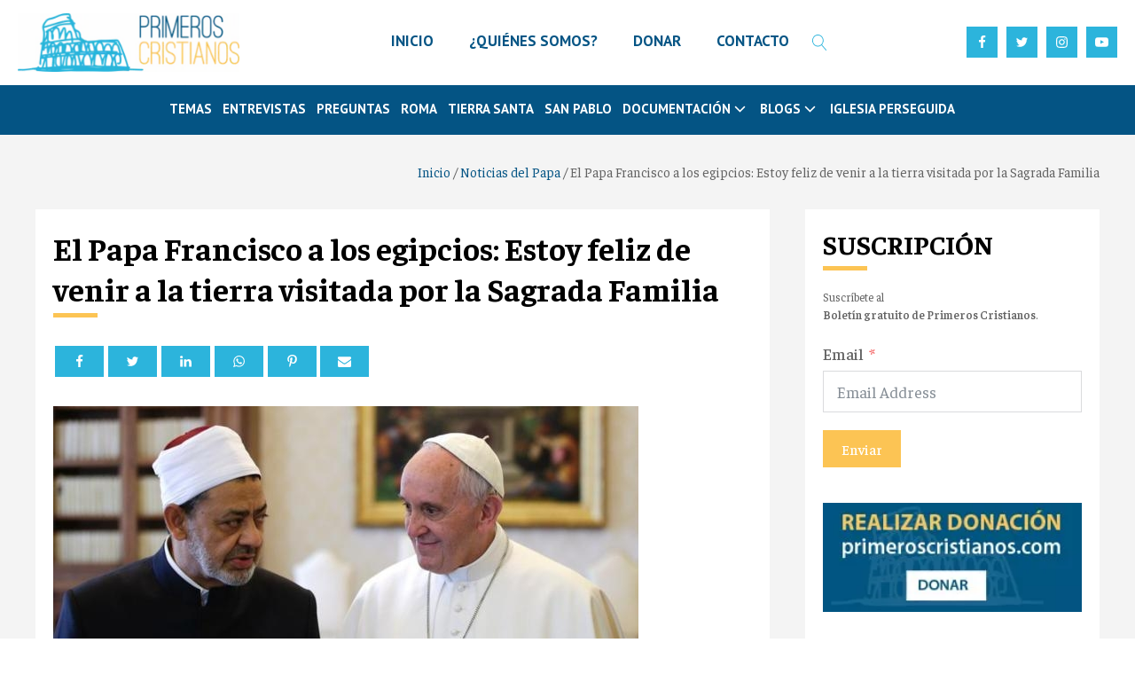

--- FILE ---
content_type: text/html; charset=UTF-8
request_url: https://www.primeroscristianos.com/el-papa-francisco-a-los-egipcios-estoy-feliz-de-venir-a-la-tierra-visitada-por-la-sagrada-familia/?amp=1
body_size: 26590
content:
<!DOCTYPE html>
<html lang="es" prefix="og: https://ogp.me/ns#" >
<head>
<meta charset="UTF-8">
<meta name="viewport" content="width=device-width, initial-scale=1.0">
<!-- WP_HEAD() START -->
<link rel="preload" as="style" href="https://fonts.googleapis.com/css?family=Faustina:100,200,300,400,500,600,700,800,900|Faustina:100,200,300,400,500,600,700,800,900|PT+Sans:100,200,300,400,500,600,700,800,900" >
<link rel="stylesheet" href="https://fonts.googleapis.com/css?family=Faustina:100,200,300,400,500,600,700,800,900|Faustina:100,200,300,400,500,600,700,800,900|PT+Sans:100,200,300,400,500,600,700,800,900">

<!-- Optimización para motores de búsqueda de Rank Math -  https://rankmath.com/ -->
<title>El Papa Francisco a los egipcios: Estoy feliz de venir a la tierra visitada por la Sagrada Familia - Primeros Cristianos</title>
<meta name="description" content="El Papa Francisco está contento de viajar “como amigo, como mensajero de paz y como peregrino al país que hace dos mil años dio hospitalidad y acogida a la"/>
<meta name="robots" content="follow, index, max-snippet:-1, max-video-preview:-1, max-image-preview:large"/>
<link rel="canonical" href="https://www.primeroscristianos.com/el-papa-francisco-a-los-egipcios-estoy-feliz-de-venir-a-la-tierra-visitada-por-la-sagrada-familia/" />
<meta property="og:locale" content="es_ES" />
<meta property="og:type" content="article" />
<meta property="og:title" content="El Papa Francisco a los egipcios: Estoy feliz de venir a la tierra visitada por la Sagrada Familia - Primeros Cristianos" />
<meta property="og:description" content="El Papa Francisco está contento de viajar “como amigo, como mensajero de paz y como peregrino al país que hace dos mil años dio hospitalidad y acogida a la" />
<meta property="og:url" content="https://www.primeroscristianos.com/el-papa-francisco-a-los-egipcios-estoy-feliz-de-venir-a-la-tierra-visitada-por-la-sagrada-familia/" />
<meta property="og:site_name" content="Primeros Cristianos" />
<meta property="article:tag" content="Egipto" />
<meta property="article:tag" content="francisco en egipto" />
<meta property="article:tag" content="Papa Francisco" />
<meta property="article:section" content="Noticias del Papa" />
<meta property="og:image" content="https://www.primeroscristianos.com/wp-content/uploads/2023/09/2dedde23adab0fc0b3a784931dae4c50.jpg" />
<meta property="og:image:secure_url" content="https://www.primeroscristianos.com/wp-content/uploads/2023/09/2dedde23adab0fc0b3a784931dae4c50.jpg" />
<meta property="og:image:width" content="660" />
<meta property="og:image:height" content="429" />
<meta property="og:image:alt" content="2dedde23adab0fc0b3a784931dae4c50.jpg" />
<meta property="og:image:type" content="image/jpeg" />
<meta property="article:published_time" content="2017-04-24T22:00:00+02:00" />
<meta name="twitter:card" content="summary_large_image" />
<meta name="twitter:title" content="El Papa Francisco a los egipcios: Estoy feliz de venir a la tierra visitada por la Sagrada Familia - Primeros Cristianos" />
<meta name="twitter:description" content="El Papa Francisco está contento de viajar “como amigo, como mensajero de paz y como peregrino al país que hace dos mil años dio hospitalidad y acogida a la" />
<meta name="twitter:image" content="https://www.primeroscristianos.com/wp-content/uploads/2023/09/2dedde23adab0fc0b3a784931dae4c50.jpg" />
<!-- /Plugin Rank Math WordPress SEO -->

<link rel='dns-prefetch' href='//www.googletagmanager.com' />
<link rel="alternate" type="application/rss+xml" title="Primeros Cristianos &raquo; Comentario El Papa Francisco a los egipcios: Estoy feliz de venir a la tierra visitada por la Sagrada Familia del feed" href="https://www.primeroscristianos.com/el-papa-francisco-a-los-egipcios-estoy-feliz-de-venir-a-la-tierra-visitada-por-la-sagrada-familia/feed/" />
<link rel="alternate" title="oEmbed (JSON)" type="application/json+oembed" href="https://www.primeroscristianos.com/wp-json/oembed/1.0/embed?url=https%3A%2F%2Fwww.primeroscristianos.com%2Fel-papa-francisco-a-los-egipcios-estoy-feliz-de-venir-a-la-tierra-visitada-por-la-sagrada-familia%2F" />
<link rel="alternate" title="oEmbed (XML)" type="text/xml+oembed" href="https://www.primeroscristianos.com/wp-json/oembed/1.0/embed?url=https%3A%2F%2Fwww.primeroscristianos.com%2Fel-papa-francisco-a-los-egipcios-estoy-feliz-de-venir-a-la-tierra-visitada-por-la-sagrada-familia%2F&#038;format=xml" />
<style id='wp-img-auto-sizes-contain-inline-css' type='text/css'>
img:is([sizes=auto i],[sizes^="auto," i]){contain-intrinsic-size:3000px 1500px}
/*# sourceURL=wp-img-auto-sizes-contain-inline-css */
</style>
<style id='wp-block-library-inline-css' type='text/css'>
:root{--wp-block-synced-color:#7a00df;--wp-block-synced-color--rgb:122,0,223;--wp-bound-block-color:var(--wp-block-synced-color);--wp-editor-canvas-background:#ddd;--wp-admin-theme-color:#007cba;--wp-admin-theme-color--rgb:0,124,186;--wp-admin-theme-color-darker-10:#006ba1;--wp-admin-theme-color-darker-10--rgb:0,107,160.5;--wp-admin-theme-color-darker-20:#005a87;--wp-admin-theme-color-darker-20--rgb:0,90,135;--wp-admin-border-width-focus:2px}@media (min-resolution:192dpi){:root{--wp-admin-border-width-focus:1.5px}}.wp-element-button{cursor:pointer}:root .has-very-light-gray-background-color{background-color:#eee}:root .has-very-dark-gray-background-color{background-color:#313131}:root .has-very-light-gray-color{color:#eee}:root .has-very-dark-gray-color{color:#313131}:root .has-vivid-green-cyan-to-vivid-cyan-blue-gradient-background{background:linear-gradient(135deg,#00d084,#0693e3)}:root .has-purple-crush-gradient-background{background:linear-gradient(135deg,#34e2e4,#4721fb 50%,#ab1dfe)}:root .has-hazy-dawn-gradient-background{background:linear-gradient(135deg,#faaca8,#dad0ec)}:root .has-subdued-olive-gradient-background{background:linear-gradient(135deg,#fafae1,#67a671)}:root .has-atomic-cream-gradient-background{background:linear-gradient(135deg,#fdd79a,#004a59)}:root .has-nightshade-gradient-background{background:linear-gradient(135deg,#330968,#31cdcf)}:root .has-midnight-gradient-background{background:linear-gradient(135deg,#020381,#2874fc)}:root{--wp--preset--font-size--normal:16px;--wp--preset--font-size--huge:42px}.has-regular-font-size{font-size:1em}.has-larger-font-size{font-size:2.625em}.has-normal-font-size{font-size:var(--wp--preset--font-size--normal)}.has-huge-font-size{font-size:var(--wp--preset--font-size--huge)}.has-text-align-center{text-align:center}.has-text-align-left{text-align:left}.has-text-align-right{text-align:right}.has-fit-text{white-space:nowrap!important}#end-resizable-editor-section{display:none}.aligncenter{clear:both}.items-justified-left{justify-content:flex-start}.items-justified-center{justify-content:center}.items-justified-right{justify-content:flex-end}.items-justified-space-between{justify-content:space-between}.screen-reader-text{border:0;clip-path:inset(50%);height:1px;margin:-1px;overflow:hidden;padding:0;position:absolute;width:1px;word-wrap:normal!important}.screen-reader-text:focus{background-color:#ddd;clip-path:none;color:#444;display:block;font-size:1em;height:auto;left:5px;line-height:normal;padding:15px 23px 14px;text-decoration:none;top:5px;width:auto;z-index:100000}html :where(.has-border-color){border-style:solid}html :where([style*=border-top-color]){border-top-style:solid}html :where([style*=border-right-color]){border-right-style:solid}html :where([style*=border-bottom-color]){border-bottom-style:solid}html :where([style*=border-left-color]){border-left-style:solid}html :where([style*=border-width]){border-style:solid}html :where([style*=border-top-width]){border-top-style:solid}html :where([style*=border-right-width]){border-right-style:solid}html :where([style*=border-bottom-width]){border-bottom-style:solid}html :where([style*=border-left-width]){border-left-style:solid}html :where(img[class*=wp-image-]){height:auto;max-width:100%}:where(figure){margin:0 0 1em}html :where(.is-position-sticky){--wp-admin--admin-bar--position-offset:var(--wp-admin--admin-bar--height,0px)}@media screen and (max-width:600px){html :where(.is-position-sticky){--wp-admin--admin-bar--position-offset:0px}}

/*# sourceURL=wp-block-library-inline-css */
</style><style id='global-styles-inline-css' type='text/css'>
:root{--wp--preset--aspect-ratio--square: 1;--wp--preset--aspect-ratio--4-3: 4/3;--wp--preset--aspect-ratio--3-4: 3/4;--wp--preset--aspect-ratio--3-2: 3/2;--wp--preset--aspect-ratio--2-3: 2/3;--wp--preset--aspect-ratio--16-9: 16/9;--wp--preset--aspect-ratio--9-16: 9/16;--wp--preset--color--black: #000000;--wp--preset--color--cyan-bluish-gray: #abb8c3;--wp--preset--color--white: #ffffff;--wp--preset--color--pale-pink: #f78da7;--wp--preset--color--vivid-red: #cf2e2e;--wp--preset--color--luminous-vivid-orange: #ff6900;--wp--preset--color--luminous-vivid-amber: #fcb900;--wp--preset--color--light-green-cyan: #7bdcb5;--wp--preset--color--vivid-green-cyan: #00d084;--wp--preset--color--pale-cyan-blue: #8ed1fc;--wp--preset--color--vivid-cyan-blue: #0693e3;--wp--preset--color--vivid-purple: #9b51e0;--wp--preset--gradient--vivid-cyan-blue-to-vivid-purple: linear-gradient(135deg,rgb(6,147,227) 0%,rgb(155,81,224) 100%);--wp--preset--gradient--light-green-cyan-to-vivid-green-cyan: linear-gradient(135deg,rgb(122,220,180) 0%,rgb(0,208,130) 100%);--wp--preset--gradient--luminous-vivid-amber-to-luminous-vivid-orange: linear-gradient(135deg,rgb(252,185,0) 0%,rgb(255,105,0) 100%);--wp--preset--gradient--luminous-vivid-orange-to-vivid-red: linear-gradient(135deg,rgb(255,105,0) 0%,rgb(207,46,46) 100%);--wp--preset--gradient--very-light-gray-to-cyan-bluish-gray: linear-gradient(135deg,rgb(238,238,238) 0%,rgb(169,184,195) 100%);--wp--preset--gradient--cool-to-warm-spectrum: linear-gradient(135deg,rgb(74,234,220) 0%,rgb(151,120,209) 20%,rgb(207,42,186) 40%,rgb(238,44,130) 60%,rgb(251,105,98) 80%,rgb(254,248,76) 100%);--wp--preset--gradient--blush-light-purple: linear-gradient(135deg,rgb(255,206,236) 0%,rgb(152,150,240) 100%);--wp--preset--gradient--blush-bordeaux: linear-gradient(135deg,rgb(254,205,165) 0%,rgb(254,45,45) 50%,rgb(107,0,62) 100%);--wp--preset--gradient--luminous-dusk: linear-gradient(135deg,rgb(255,203,112) 0%,rgb(199,81,192) 50%,rgb(65,88,208) 100%);--wp--preset--gradient--pale-ocean: linear-gradient(135deg,rgb(255,245,203) 0%,rgb(182,227,212) 50%,rgb(51,167,181) 100%);--wp--preset--gradient--electric-grass: linear-gradient(135deg,rgb(202,248,128) 0%,rgb(113,206,126) 100%);--wp--preset--gradient--midnight: linear-gradient(135deg,rgb(2,3,129) 0%,rgb(40,116,252) 100%);--wp--preset--font-size--small: 13px;--wp--preset--font-size--medium: 20px;--wp--preset--font-size--large: 36px;--wp--preset--font-size--x-large: 42px;--wp--preset--spacing--20: 0.44rem;--wp--preset--spacing--30: 0.67rem;--wp--preset--spacing--40: 1rem;--wp--preset--spacing--50: 1.5rem;--wp--preset--spacing--60: 2.25rem;--wp--preset--spacing--70: 3.38rem;--wp--preset--spacing--80: 5.06rem;--wp--preset--shadow--natural: 6px 6px 9px rgba(0, 0, 0, 0.2);--wp--preset--shadow--deep: 12px 12px 50px rgba(0, 0, 0, 0.4);--wp--preset--shadow--sharp: 6px 6px 0px rgba(0, 0, 0, 0.2);--wp--preset--shadow--outlined: 6px 6px 0px -3px rgb(255, 255, 255), 6px 6px rgb(0, 0, 0);--wp--preset--shadow--crisp: 6px 6px 0px rgb(0, 0, 0);}:where(.is-layout-flex){gap: 0.5em;}:where(.is-layout-grid){gap: 0.5em;}body .is-layout-flex{display: flex;}.is-layout-flex{flex-wrap: wrap;align-items: center;}.is-layout-flex > :is(*, div){margin: 0;}body .is-layout-grid{display: grid;}.is-layout-grid > :is(*, div){margin: 0;}:where(.wp-block-columns.is-layout-flex){gap: 2em;}:where(.wp-block-columns.is-layout-grid){gap: 2em;}:where(.wp-block-post-template.is-layout-flex){gap: 1.25em;}:where(.wp-block-post-template.is-layout-grid){gap: 1.25em;}.has-black-color{color: var(--wp--preset--color--black) !important;}.has-cyan-bluish-gray-color{color: var(--wp--preset--color--cyan-bluish-gray) !important;}.has-white-color{color: var(--wp--preset--color--white) !important;}.has-pale-pink-color{color: var(--wp--preset--color--pale-pink) !important;}.has-vivid-red-color{color: var(--wp--preset--color--vivid-red) !important;}.has-luminous-vivid-orange-color{color: var(--wp--preset--color--luminous-vivid-orange) !important;}.has-luminous-vivid-amber-color{color: var(--wp--preset--color--luminous-vivid-amber) !important;}.has-light-green-cyan-color{color: var(--wp--preset--color--light-green-cyan) !important;}.has-vivid-green-cyan-color{color: var(--wp--preset--color--vivid-green-cyan) !important;}.has-pale-cyan-blue-color{color: var(--wp--preset--color--pale-cyan-blue) !important;}.has-vivid-cyan-blue-color{color: var(--wp--preset--color--vivid-cyan-blue) !important;}.has-vivid-purple-color{color: var(--wp--preset--color--vivid-purple) !important;}.has-black-background-color{background-color: var(--wp--preset--color--black) !important;}.has-cyan-bluish-gray-background-color{background-color: var(--wp--preset--color--cyan-bluish-gray) !important;}.has-white-background-color{background-color: var(--wp--preset--color--white) !important;}.has-pale-pink-background-color{background-color: var(--wp--preset--color--pale-pink) !important;}.has-vivid-red-background-color{background-color: var(--wp--preset--color--vivid-red) !important;}.has-luminous-vivid-orange-background-color{background-color: var(--wp--preset--color--luminous-vivid-orange) !important;}.has-luminous-vivid-amber-background-color{background-color: var(--wp--preset--color--luminous-vivid-amber) !important;}.has-light-green-cyan-background-color{background-color: var(--wp--preset--color--light-green-cyan) !important;}.has-vivid-green-cyan-background-color{background-color: var(--wp--preset--color--vivid-green-cyan) !important;}.has-pale-cyan-blue-background-color{background-color: var(--wp--preset--color--pale-cyan-blue) !important;}.has-vivid-cyan-blue-background-color{background-color: var(--wp--preset--color--vivid-cyan-blue) !important;}.has-vivid-purple-background-color{background-color: var(--wp--preset--color--vivid-purple) !important;}.has-black-border-color{border-color: var(--wp--preset--color--black) !important;}.has-cyan-bluish-gray-border-color{border-color: var(--wp--preset--color--cyan-bluish-gray) !important;}.has-white-border-color{border-color: var(--wp--preset--color--white) !important;}.has-pale-pink-border-color{border-color: var(--wp--preset--color--pale-pink) !important;}.has-vivid-red-border-color{border-color: var(--wp--preset--color--vivid-red) !important;}.has-luminous-vivid-orange-border-color{border-color: var(--wp--preset--color--luminous-vivid-orange) !important;}.has-luminous-vivid-amber-border-color{border-color: var(--wp--preset--color--luminous-vivid-amber) !important;}.has-light-green-cyan-border-color{border-color: var(--wp--preset--color--light-green-cyan) !important;}.has-vivid-green-cyan-border-color{border-color: var(--wp--preset--color--vivid-green-cyan) !important;}.has-pale-cyan-blue-border-color{border-color: var(--wp--preset--color--pale-cyan-blue) !important;}.has-vivid-cyan-blue-border-color{border-color: var(--wp--preset--color--vivid-cyan-blue) !important;}.has-vivid-purple-border-color{border-color: var(--wp--preset--color--vivid-purple) !important;}.has-vivid-cyan-blue-to-vivid-purple-gradient-background{background: var(--wp--preset--gradient--vivid-cyan-blue-to-vivid-purple) !important;}.has-light-green-cyan-to-vivid-green-cyan-gradient-background{background: var(--wp--preset--gradient--light-green-cyan-to-vivid-green-cyan) !important;}.has-luminous-vivid-amber-to-luminous-vivid-orange-gradient-background{background: var(--wp--preset--gradient--luminous-vivid-amber-to-luminous-vivid-orange) !important;}.has-luminous-vivid-orange-to-vivid-red-gradient-background{background: var(--wp--preset--gradient--luminous-vivid-orange-to-vivid-red) !important;}.has-very-light-gray-to-cyan-bluish-gray-gradient-background{background: var(--wp--preset--gradient--very-light-gray-to-cyan-bluish-gray) !important;}.has-cool-to-warm-spectrum-gradient-background{background: var(--wp--preset--gradient--cool-to-warm-spectrum) !important;}.has-blush-light-purple-gradient-background{background: var(--wp--preset--gradient--blush-light-purple) !important;}.has-blush-bordeaux-gradient-background{background: var(--wp--preset--gradient--blush-bordeaux) !important;}.has-luminous-dusk-gradient-background{background: var(--wp--preset--gradient--luminous-dusk) !important;}.has-pale-ocean-gradient-background{background: var(--wp--preset--gradient--pale-ocean) !important;}.has-electric-grass-gradient-background{background: var(--wp--preset--gradient--electric-grass) !important;}.has-midnight-gradient-background{background: var(--wp--preset--gradient--midnight) !important;}.has-small-font-size{font-size: var(--wp--preset--font-size--small) !important;}.has-medium-font-size{font-size: var(--wp--preset--font-size--medium) !important;}.has-large-font-size{font-size: var(--wp--preset--font-size--large) !important;}.has-x-large-font-size{font-size: var(--wp--preset--font-size--x-large) !important;}
/*# sourceURL=global-styles-inline-css */
</style>

<style id='classic-theme-styles-inline-css' type='text/css'>
/*! This file is auto-generated */
.wp-block-button__link{color:#fff;background-color:#32373c;border-radius:9999px;box-shadow:none;text-decoration:none;padding:calc(.667em + 2px) calc(1.333em + 2px);font-size:1.125em}.wp-block-file__button{background:#32373c;color:#fff;text-decoration:none}
/*# sourceURL=/wp-includes/css/classic-themes.min.css */
</style>
<link rel='stylesheet' id='oxygen-css' href='https://www.primeroscristianos.com/wp-content/plugins/oxygen/component-framework/oxygen.css?ver=4.9.5' type='text/css' media='all' />
<script type="text/javascript" src="https://www.primeroscristianos.com/wp-includes/js/jquery/jquery.min.js?ver=3.7.1" id="jquery-core-js"></script>

<!-- Fragmento de código de la etiqueta de Google (gtag.js) añadida por Site Kit -->
<!-- Fragmento de código de Google Analytics añadido por Site Kit -->
<script type="text/javascript" src="https://www.googletagmanager.com/gtag/js?id=GT-MBNT8NM" id="google_gtagjs-js" async></script>
<script type="text/javascript" id="google_gtagjs-js-after">
/* <![CDATA[ */
window.dataLayer = window.dataLayer || [];function gtag(){dataLayer.push(arguments);}
gtag("set","linker",{"domains":["www.primeroscristianos.com"]});
gtag("js", new Date());
gtag("set", "developer_id.dZTNiMT", true);
gtag("config", "GT-MBNT8NM");
//# sourceURL=google_gtagjs-js-after
/* ]]> */
</script>
<link rel="https://api.w.org/" href="https://www.primeroscristianos.com/wp-json/" /><link rel="alternate" title="JSON" type="application/json" href="https://www.primeroscristianos.com/wp-json/wp/v2/posts/7335" /><link rel="EditURI" type="application/rsd+xml" title="RSD" href="https://www.primeroscristianos.com/xmlrpc.php?rsd" />
<meta name="generator" content="WordPress 6.9" />
<link rel='shortlink' href='https://www.primeroscristianos.com/?p=7335' />
<meta name="generator" content="Site Kit by Google 1.170.0" /><link rel="icon" href="https://www.primeroscristianos.com/wp-content/uploads/2023/09/image-7-150x150.webp" sizes="32x32" />
<link rel="icon" href="https://www.primeroscristianos.com/wp-content/uploads/2023/09/image-7.webp" sizes="192x192" />
<link rel="apple-touch-icon" href="https://www.primeroscristianos.com/wp-content/uploads/2023/09/image-7.webp" />
<meta name="msapplication-TileImage" content="https://www.primeroscristianos.com/wp-content/uploads/2023/09/image-7.webp" />
<link rel='stylesheet' id='oxygen-cache-14017-css' href='//www.primeroscristianos.com/wp-content/uploads/oxygen/css/14017.css?cache=1718136669&#038;ver=6.9' type='text/css' media='all' />
<link rel='stylesheet' id='oxygen-cache-14065-css' href='//www.primeroscristianos.com/wp-content/uploads/oxygen/css/14065.css?cache=1729944340&#038;ver=6.9' type='text/css' media='all' />
<link rel='stylesheet' id='oxygen-universal-styles-css' href='//www.primeroscristianos.com/wp-content/uploads/oxygen/css/universal.css?cache=1768296482&#038;ver=6.9' type='text/css' media='all' />
<!-- END OF WP_HEAD() -->
<link rel='stylesheet' id='oxygen-aos-css' href='https://www.primeroscristianos.com/wp-content/plugins/oxygen/component-framework/vendor/aos/aos.css?ver=6.9' type='text/css' media='all' />
<link rel='stylesheet' id='fluent-form-styles-css' href='https://www.primeroscristianos.com/wp-content/plugins/fluentform/assets/css/fluent-forms-public.css?ver=6.1.12' type='text/css' media='all' />
<link rel='stylesheet' id='fluentform-public-default-css' href='https://www.primeroscristianos.com/wp-content/plugins/fluentform/assets/css/fluentform-public-default.css?ver=6.1.12' type='text/css' media='all' />
</head>
<body class="wp-singular post-template-default single single-post postid-7335 single-format-standard wp-theme-oxygen-is-not-a-theme  wp-embed-responsive oxygen-body" >




						<header id="_header-3-22" class="oxy-header-wrapper oxy-sticky-header oxy-overlay-header oxy-header" ><div id="_header_row-4-22" class="oxygen-hide-in-sticky oxy-header-row" ><div class="oxy-header-container"><div id="_header_left-5-22" class="oxy-header-left" ><a id="link-12-22" class="ct-link" href="https://www.primeroscristianos.com/"   ><img  id="image-13-22" alt="" src="https://www.primeroscristianos.com/wp-content/uploads/2023/09/primeros-cristianos.webp" class="ct-image" srcset="" sizes="(max-width: 300px) 100vw, 300px" /></a></div><div id="_header_center-6-22" class="oxy-header-center" >
		<div id="-pro-menu-14-22" class="oxy-pro-menu " ><div class="oxy-pro-menu-mobile-open-icon " data-off-canvas-alignment=""><svg id="-pro-menu-14-22-open-icon"><use xlink:href="#FontAwesomeicon-ellipsis-v"></use></svg>Menu</div>

                
        <div class="oxy-pro-menu-container  oxy-pro-menu-dropdown-links-visible-on-mobile oxy-pro-menu-dropdown-links-toggle oxy-pro-menu-show-dropdown" data-aos-duration="400" 

             data-oxy-pro-menu-dropdown-animation="fade-up"
             data-oxy-pro-menu-dropdown-animation-duration="0.4"
             data-entire-parent-toggles-dropdown="true"

             
                          data-oxy-pro-menu-dropdown-animation-duration="0.4"
             
                          data-oxy-pro-menu-dropdown-links-on-mobile="toggle">
             
            <div class="menu-menu-1-container"><ul id="menu-menu-1" class="oxy-pro-menu-list"><li id="menu-item-62720" class="menu-item menu-item-type-post_type menu-item-object-page menu-item-home menu-item-62720"><a href="https://www.primeroscristianos.com/">INICIO</a></li>
<li id="menu-item-14020" class="menu-item menu-item-type-post_type menu-item-object-page menu-item-14020"><a href="https://www.primeroscristianos.com/quienes-somos/">¿QUIÉNES SOMOS?</a></li>
<li id="menu-item-14057" class="menu-item menu-item-type-post_type menu-item-object-page menu-item-14057"><a href="https://www.primeroscristianos.com/donar/">DONAR</a></li>
<li id="menu-item-14108" class="menu-item menu-item-type-custom menu-item-object-custom menu-item-14108"><a href="mailto:administrador@primeroscristianos.com">CONTACTO</a></li>
</ul></div>
            <div class="oxy-pro-menu-mobile-close-icon"><svg id="svg--pro-menu-14-22"><use xlink:href="#FontAwesomeicon-close"></use></svg>close</div>

        </div>

        </div>

		<script type="text/javascript">
			jQuery('#-pro-menu-14-22 .oxy-pro-menu-show-dropdown .menu-item-has-children > a', 'body').each(function(){
                jQuery(this).append('<div class="oxy-pro-menu-dropdown-icon-click-area"><svg class="oxy-pro-menu-dropdown-icon"><use xlink:href="#FontAwesomeicon-arrow-circle-o-down"></use></svg></div>');
            });
            jQuery('#-pro-menu-14-22 .oxy-pro-menu-show-dropdown .menu-item:not(.menu-item-has-children) > a', 'body').each(function(){
                jQuery(this).append('<div class="oxy-pro-menu-dropdown-icon-click-area"></div>');
            });			</script>
		<div id="-header-search-797-14017" class="oxy-header-search " ><button aria-label="Open search" class="oxy-header-search_toggle oxy-header-search_toggle-open" data-prevent-scroll="false"><span class="oxy-header-search_toggle-text"></span><svg class="oxy-header-search_open-icon" id="open-header-search-797-14017-icon"><use xlink:href="#Lineariconsicon-magnifier"></use></svg></button><form role="search" method="get" class="oxy-header-search_form" action="https://www.primeroscristianos.com/">
                    <div class="oxy-header-container">
                    <label>
                        <span class="screen-reader-text">Buscar:</span>
                        <input  type="search" class="oxy-header-search_search-field" placeholder="Search..." value="" name="s" title="Buscar:" />
                    </label><button aria-label="Close search" type=button class="oxy-header-search_toggle"><svg class="oxy-header-search_close-icon" id="close-header-search-797-14017-icon"><use xlink:href="#Lineariconsicon-cross"></use></svg></button><input type="submit" class="search-submit" value="Buscar" /></div></form></div>

		</div><div id="_header_right-7-22" class="oxy-header-right" ><div id="div_block-137-14017" class="ct-div-block" ><div id="div_block-16-22" class="ct-div-block" ><a id="div_block-19-22" class="ct-link header-social-wrap" href="https://www.facebook.com/1osCristianos/" target="_blank"  ><div id="fancy_icon-18-22" class="ct-fancy-icon header-social-icon" ><svg id="svg-fancy_icon-18-22"><use xlink:href="#FontAwesomeicon-facebook"></use></svg></div></a><a id="link-21-22" class="ct-link header-social-wrap" href="https://twitter.com/1osCristianos" target="_blank"  ><div id="fancy_icon-22-22" class="ct-fancy-icon header-social-icon" ><svg id="svg-fancy_icon-22-22"><use xlink:href="#FontAwesomeicon-twitter"></use></svg></div></a><a id="link-23-22" class="ct-link header-social-wrap" href="https://www.instagram.com/1oscristianos/" target="_blank"  ><div id="fancy_icon-24-22" class="ct-fancy-icon header-social-icon" ><svg id="svg-fancy_icon-24-22"><use xlink:href="#FontAwesomeicon-instagram"></use></svg></div></a><a id="link-25-22" class="ct-link header-social-wrap" href="https://www.youtube.com/user/primeroscristianos" target="_blank"  ><div id="fancy_icon-26-22" class="ct-fancy-icon header-social-icon" ><svg id="svg-fancy_icon-26-22"><use xlink:href="#FontAwesomeicon-youtube-play"></use></svg></div></a></div>
		<div id="-burger-trigger-134-14017" class="oxy-burger-trigger " ><button aria-label="Open menu" data-touch="click"  class="hamburger hamburger--slider " type="button"><span class="hamburger-box"><span class="hamburger-inner"></span></span></button></div>

		</div></div></div></div><div id="_header_row-8-22" class="oxy-header-row " ><div class="oxy-header-container"><div id="_header_left-9-22" class="oxy-header-left" ><div id="div_block-31-22" class="ct-div-block" ></div></div><div id="_header_center-10-22" class="oxy-header-center" >
		<div id="-pro-menu-29-22" class="oxy-pro-menu " ><div class="oxy-pro-menu-mobile-open-icon  oxy-pro-menu-off-canvas-trigger oxy-pro-menu-off-canvas-left" data-off-canvas-alignment="left"><svg id="-pro-menu-29-22-open-icon"><use xlink:href="#FontAwesomeicon-th-list"></use></svg></div>

                
        <div class="oxy-pro-menu-container  oxy-pro-menu-dropdown-links-visible-on-mobile oxy-pro-menu-dropdown-links-toggle oxy-pro-menu-show-dropdown" data-aos-duration="400" 

             data-oxy-pro-menu-dropdown-animation="fade-up"
             data-oxy-pro-menu-dropdown-animation-duration="0.4"
             data-entire-parent-toggles-dropdown="true"

                          data-oxy-pro-menu-off-canvas-animation="fade-right"
             
                          data-oxy-pro-menu-dropdown-animation-duration="0.4"
             
                          data-oxy-pro-menu-dropdown-links-on-mobile="toggle">
             
            <div class="menu-header-catog-container"><ul id="menu-header-catog" class="oxy-pro-menu-list"><li id="menu-item-14023" class="menu-item menu-item-type-taxonomy menu-item-object-category menu-item-14023"><a href="https://www.primeroscristianos.com/articulos/temas-de-actualidad/">Temas</a></li>
<li id="menu-item-14024" class="menu-item menu-item-type-taxonomy menu-item-object-category menu-item-14024"><a href="https://www.primeroscristianos.com/articulos/entrevistas/">Entrevistas</a></li>
<li id="menu-item-14025" class="menu-item menu-item-type-taxonomy menu-item-object-category menu-item-14025"><a href="https://www.primeroscristianos.com/articulos/preguntas/">Preguntas</a></li>
<li id="menu-item-14026" class="menu-item menu-item-type-taxonomy menu-item-object-category menu-item-14026"><a href="https://www.primeroscristianos.com/articulos/tesoros-de-roma/">Roma</a></li>
<li id="menu-item-14027" class="menu-item menu-item-type-taxonomy menu-item-object-category menu-item-14027"><a href="https://www.primeroscristianos.com/articulos/lugares-de-tierra-santa/">Tierra Santa</a></li>
<li id="menu-item-14028" class="menu-item menu-item-type-taxonomy menu-item-object-category menu-item-14028"><a href="https://www.primeroscristianos.com/articulos/san-pablo/">San Pablo</a></li>
<li id="menu-item-14029" class="menu-item menu-item-type-custom menu-item-object-custom menu-item-has-children menu-item-14029"><a>Documentación</a>
<ul class="sub-menu">
	<li id="menu-item-14030" class="menu-item menu-item-type-taxonomy menu-item-object-category menu-item-14030"><a href="https://www.primeroscristianos.com/articulos/escritos-de-los-primeros-cristianos/">Escritos de los Primeros Cristianos</a></li>
	<li id="menu-item-14031" class="menu-item menu-item-type-taxonomy menu-item-object-category menu-item-14031"><a href="https://www.primeroscristianos.com/articulos/estudios-y-documentacion/">Estudios y documentación</a></li>
	<li id="menu-item-14032" class="menu-item menu-item-type-taxonomy menu-item-object-category menu-item-14032"><a href="https://www.primeroscristianos.com/articulos/cine/">Cine</a></li>
	<li id="menu-item-14033" class="menu-item menu-item-type-taxonomy menu-item-object-category menu-item-14033"><a href="https://www.primeroscristianos.com/articulos/libros/">Libros</a></li>
</ul>
</li>
<li id="menu-item-14034" class="menu-item menu-item-type-custom menu-item-object-custom menu-item-has-children menu-item-14034"><a>BLOGS</a>
<ul class="sub-menu">
	<li id="menu-item-14035" class="menu-item menu-item-type-taxonomy menu-item-object-category menu-item-14035"><a href="https://www.primeroscristianos.com/articulos/francisco-varo-pineda/">Francisco Varo Pineda</a></li>
	<li id="menu-item-14036" class="menu-item menu-item-type-taxonomy menu-item-object-category menu-item-14036"><a href="https://www.primeroscristianos.com/articulos/domingo-ramos-lisson/">Domingo Ramos-Lissón</a></li>
	<li id="menu-item-14037" class="menu-item menu-item-type-taxonomy menu-item-object-category menu-item-14037"><a href="https://www.primeroscristianos.com/articulos/francisco-javier-perez-latre/">Francisco Javier Pérez Latre</a></li>
	<li id="menu-item-14038" class="menu-item menu-item-type-taxonomy menu-item-object-category menu-item-14038"><a href="https://www.primeroscristianos.com/articulos/ramiro-pellitero/">Ramiro Pellitero</a></li>
	<li id="menu-item-14039" class="menu-item menu-item-type-taxonomy menu-item-object-category menu-item-14039"><a href="https://www.primeroscristianos.com/articulos/santiago-quemada/">Santiago Quemada</a></li>
	<li id="menu-item-14040" class="menu-item menu-item-type-taxonomy menu-item-object-category menu-item-14040"><a href="https://www.primeroscristianos.com/articulos/scott-hahn/">Scott Hahn</a></li>
	<li id="menu-item-14041" class="menu-item menu-item-type-taxonomy menu-item-object-category menu-item-14041"><a href="https://www.primeroscristianos.com/articulos/remedios-falaguera/">Remedios Falaguera</a></li>
</ul>
</li>
<li id="menu-item-14042" class="menu-item menu-item-type-taxonomy menu-item-object-category menu-item-14042"><a href="https://www.primeroscristianos.com/articulos/iglesia-perseguida/">Iglesia Perseguida</a></li>
</ul></div>
            <div class="oxy-pro-menu-mobile-close-icon"><svg id="svg--pro-menu-29-22"><use xlink:href="#FontAwesomeicon-close"></use></svg></div>

        </div>

        </div>

		<script type="text/javascript">
			jQuery('#-pro-menu-29-22 .oxy-pro-menu-show-dropdown .menu-item-has-children > a', 'body').each(function(){
                jQuery(this).append('<div class="oxy-pro-menu-dropdown-icon-click-area"><svg class="oxy-pro-menu-dropdown-icon"><use xlink:href="#FontAwesomeicon-angle-down"></use></svg></div>');
            });
            jQuery('#-pro-menu-29-22 .oxy-pro-menu-show-dropdown .menu-item:not(.menu-item-has-children) > a', 'body').each(function(){
                jQuery(this).append('<div class="oxy-pro-menu-dropdown-icon-click-area"></div>');
            });			</script></div><div id="_header_right-11-22" class="oxy-header-right" ><div id="div_block-798-14017" class="ct-div-block" ></div></div></div></div></header>
				<script type="text/javascript">
			jQuery(document).ready(function() {
				var selector = "#_header-3-22",
					scrollval = parseInt("300");
				if (!scrollval || scrollval < 1) {
										if (jQuery(window).width() >= 1331){
											jQuery("body").css("margin-top", jQuery(selector).outerHeight());
						jQuery(selector).addClass("oxy-sticky-header-active");
										}
									}
				else {
					var scrollTopOld = 0;
					jQuery(window).scroll(function() {
						if (!jQuery('body').hasClass('oxy-nav-menu-prevent-overflow')) {
							if (jQuery(this).scrollTop() > scrollval 
																) {
								if (
																		jQuery(window).width() >= 1331 && 
																		!jQuery(selector).hasClass("oxy-sticky-header-active")) {
									if (jQuery(selector).css('position')!='absolute') {
										jQuery("body").css("margin-top", jQuery(selector).outerHeight());
									}
									jQuery(selector)
										.addClass("oxy-sticky-header-active")
																	}
							}
							else {
								jQuery(selector)
									.removeClass("oxy-sticky-header-fade-in")
									.removeClass("oxy-sticky-header-active");
								if (jQuery(selector).css('position')!='absolute') {
									jQuery("body").css("margin-top", "");
								}
							}
							scrollTopOld = jQuery(this).scrollTop();
						}
					})
				}
			});
		</script>
		<div id="-off-canvas-44-22" class="oxy-off-canvas " ><div class="oxy-offcanvas_backdrop"></div><div id="-off-canvas-44-22-inner" class="offcanvas-inner oxy-inner-content" role="dialog" aria-label="offcanvas content" tabindex="0" data-start="false" data-click-outside="true" data-trigger-selector=".oxy-burger-trigger" data-esc="true" data-focus-selector=".offcanvas-inner" data-reset="400" data-hashclose="true" data-burger-sync="true" data-overflow="true" data-auto-aria="true" ><div id="div_block-142-14017" class="ct-div-block" >
		<div id="-burger-trigger-140-14017" class="oxy-burger-trigger " ><button aria-label="Open menu" data-touch="click"  class="hamburger hamburger--slider " type="button"><span class="hamburger-box"><span class="hamburger-inner"></span></span></button></div>

		</div><div id="div_block-597-14017" class="ct-div-block even-spacing-vs" >
		<div id="-header-search-604-14017" class="oxy-header-search " ><button aria-label="Open search" class="oxy-header-search_toggle oxy-header-search_toggle-open" data-prevent-scroll="false"><span class="oxy-header-search_toggle-text"></span><svg class="oxy-header-search_open-icon" id="open-header-search-604-14017-icon"><use xlink:href="#Lineariconsicon-magnifier"></use></svg></button><form role="search" method="get" class="oxy-header-search_form" action="https://www.primeroscristianos.com/">
                    <div class="oxy-header-container">
                    <label>
                        <span class="screen-reader-text">Buscar:</span>
                        <input  type="search" class="oxy-header-search_search-field" placeholder="Search..." value="" name="s" title="Buscar:" />
                    </label><button aria-label="Close search" type=button class="oxy-header-search_toggle"><svg class="oxy-header-search_close-icon" id="close-header-search-604-14017-icon"><use xlink:href="#Lineariconsicon-cross"></use></svg></button><input type="submit" class="search-submit" value="Buscar" /></div></form></div>

		</div><div id="div_block-51-22" class="ct-div-block even-spacing-vs" ><h5 id="headline-47-22" class="ct-headline">Nuestro menú</h5><a id="text_block-52-22" class="ct-link-text off-canvace-link-text" href="https://www.primeroscristianos.com/"   >INICIO</a><a id="link_text-54-22" class="ct-link-text off-canvace-link-text" href="https://www.primeroscristianos.com/quienes-somos/"   >¿QUIÉNES SOMOS?</a><a id="link_text-55-22" class="ct-link-text off-canvace-link-text" href="https://www.primeroscristianos.com/donar/"   >DONAR</a><a id="link_text-56-22" class="ct-link-text off-canvace-link-text" href="#"   >CONTACTO</a></div><div id="div_block-57-22" class="ct-div-block even-spacing-vs" ><h5 id="headline-49-22" class="ct-headline">Nuestras Categorias</h5><a id="text_block-58-22" class="ct-link-text off-canvace-link-text" href="https://www.primeroscristianos.com/articulos/temas-de-actualidad/"   >TEMAS</a><a id="link_text-60-22" class="ct-link-text off-canvace-link-text" href="https://www.primeroscristianos.com/articulos/entrevistas/"   >ENTREVISTAS</a><a id="link_text-61-22" class="ct-link-text off-canvace-link-text" href="https://www.primeroscristianos.com/articulos/preguntas/"   >PREGUNTAS</a><a id="link_text-62-22" class="ct-link-text off-canvace-link-text" href="https://www.primeroscristianos.com/articulos/tesoros-de-roma/"   >ROMA</a><a id="link_text-63-22" class="ct-link-text off-canvace-link-text" href="https://www.primeroscristianos.com/articulos/lugares-de-tierra-santa/"   >TIERRA SANTA</a><a id="link_text-64-22" class="ct-link-text off-canvace-link-text" href="https://www.primeroscristianos.com/articulos/san-pablo/"   >SAN PABLO</a><div id="div_block-104-14017" class="ct-div-block oxel_accordion" ><div id="code_block-105-14017" class="ct-code-block" ><!-- --></div><button id="div_block-106-14017" class="ct-div-block oxel_accordion__row"  aria-expanded="false"><div id="div_block-107-14017" class="ct-div-block oxel_accordion__row_left" ><div id="text_block-109-14017" class="ct-text-block oxel_accordion__row__label" >DOCUMENTACIÓN</div></div><div id="fancy_icon-110-14017" class="ct-fancy-icon oxel_accordion__icon" ><svg id="svg-fancy_icon-110-14017"><use xlink:href="#Lineariconsicon-chevron-down"></use></svg></div></button><div id="div_block-111-14017" class="ct-div-block oxel_accordion__content oxel_accordion__content__hidden" ><div id="div_block-112-14017" class="ct-div-block even-spacing-vs" ><a id="text_block-113-14017" class="ct-link-text" href="https://www.primeroscristianos.com/articulos/escritos-de-los-primeros-cristianos/"   >ESCRITOS DE LOS PRIMEROS CRISTIANOS</a><a id="link_text-124-14017" class="ct-link-text" href="https://www.primeroscristianos.com/articulos/estudios-y-documentacion/"   >ESTUDIOS Y DOCUMENTACIÓN</a><a id="link_text-125-14017" class="ct-link-text" href="https://www.primeroscristianos.com/articulos/cine/"   >CINE</a><a id="link_text-126-14017" class="ct-link-text" href="https://www.primeroscristianos.com/articulos/libros/"   >LIBROS</a></div></div><button id="div_block-114-14017" class="ct-div-block oxel_accordion__row"  aria-expanded="false"><div id="div_block-115-14017" class="ct-div-block oxel_accordion__row_left" ><div id="text_block-117-14017" class="ct-text-block oxel_accordion__row__label" >BLOGS</div></div><div id="fancy_icon-118-14017" class="ct-fancy-icon oxel_accordion__icon" ><svg id="svg-fancy_icon-118-14017"><use xlink:href="#Lineariconsicon-chevron-down"></use></svg></div></button><div id="div_block-119-14017" class="ct-div-block oxel_accordion__content oxel_accordion__content__hidden" ><div id="div_block-120-14017" class="ct-div-block even-spacing-vs" ><a id="text_block-121-14017" class="ct-link-text" href="https://www.primeroscristianos.com/articulos/francisco-varo-pineda/"   >FRANCISCO VARO PINEDA</a><a id="link_text-128-14017" class="ct-link-text" href="https://www.primeroscristianos.com/articulos/domingo-ramos-lisson/"   >DOMINGO RAMOS-LISSÓN</a><a id="link_text-129-14017" class="ct-link-text" href="https://www.primeroscristianos.com/articulos/francisco-javier-perez-latre/"   >FRANCISCO JAVIER PÉREZ LATRE</a><a id="link_text-130-14017" class="ct-link-text" href="https://www.primeroscristianos.com/articulos/ramiro-pellitero/"   >RAMIRO PELLITERO</a><a id="link_text-131-14017" class="ct-link-text" href="https://www.primeroscristianos.com/articulos/santiago-quemada/"   >SANTIAGO QUEMADA</a><a id="link_text-132-14017" class="ct-link-text" href="https://www.primeroscristianos.com/articulos/scott-hahn/"   >SCOTT HAHN</a><a id="link_text-133-14017" class="ct-link-text" href="https://www.primeroscristianos.com/articulos/remedios-falaguera/"   >REMEDIOS FALAGUERA</a></div></div></div><a id="link_text-67-22" class="ct-link-text off-canvace-link-text" href="https://www.primeroscristianos.com/articulos/iglesia-perseguida/"   >IGLESIA PERSEGUIDA<br></a></div></div></div>

		<section id="section-274-14065" class=" ct-section" ><div class="ct-section-inner-wrap"><div id="div_block-276-14065" class="ct-div-block padding-all" ><div id="code_block-277-14065" class="ct-code-block" ><div class="breadcrumbs" typeof="BreadcrumbList" vocab="http://schema.org/"> <span property="itemListElement" typeof="ListItem"><a property="item" typeof="WebPage" title="Go to Primeros Cristianos." href="https://www.primeroscristianos.com" class="home" ><span property="name">Inicio</span></a><meta property="position" content="1"></span> / <span property="itemListElement" typeof="ListItem"><a property="item" typeof="WebPage" title="Go to the Noticias del Papa Categoría archives." href="https://www.primeroscristianos.com/articulos/noticias-del-papa/" class="taxonomy category" ><span property="name">Noticias del Papa</span></a><meta property="position" content="2"></span> / <span property="itemListElement" typeof="ListItem"><span property="name" class="post post-post current-item">El Papa Francisco a los egipcios: Estoy feliz de venir a la tierra visitada por la Sagrada Familia</span><meta property="url" content="https://www.primeroscristianos.com/el-papa-francisco-a-los-egipcios-estoy-feliz-de-venir-a-la-tierra-visitada-por-la-sagrada-familia/"><meta property="position" content="3"></span> </div></div></div></div></section><section id="section-13-14065" class=" ct-section" ><div class="ct-section-inner-wrap"><div id="new_columns-14-14065" class="ct-new-columns" ><div id="div_block-15-14065" class="ct-div-block" ><div id="div_block-34-14065" class="ct-div-block" ><div id="div_block-204-14065" class="ct-div-block even-spacing-vs" ><h2 id="headline-205-14065" class="ct-headline underline-wrap"><span id="span-206-14065" class="ct-span" >El Papa Francisco a los egipcios: Estoy feliz de venir a la tierra visitada por la Sagrada Familia</span></h2><div id="div_block-278-14065" class="ct-div-block social-share-wrap" >
		<div id="-social-share-buttons-279-14065" class="oxy-social-share-buttons " > <a class="oxy-share-button twitter" target="_blank" aria-label="Twitter" href="https://twitter.com/share?text=El+Papa+Francisco+a+los+egipcios%3A+Estoy+feliz+de+venir+a+la+tierra+visitada+por+la+Sagrada+Familia&url=https%3A%2F%2Fwww.primeroscristianos.com%2Fel-papa-francisco-a-los-egipcios-estoy-feliz-de-venir-a-la-tierra-visitada-por-la-sagrada-familia%2F" rel="noopener noreferrer nofollow">
                        <span class="oxy-share-icon"><svg id="twitter-social-share-buttons-279-14065-share-icon"><use xlink:href="#FontAwesomeicon-twitter"></use></svg></span> 
                        </a>  <a class="oxy-share-button facebook" target="_blank" aria-label="Facebook" href="https://www.facebook.com/sharer/sharer.php?u=https%3A%2F%2Fwww.primeroscristianos.com%2Fel-papa-francisco-a-los-egipcios-estoy-feliz-de-venir-a-la-tierra-visitada-por-la-sagrada-familia%2F" rel="noopener noreferrer nofollow">
                            <span class="oxy-share-icon"><svg id="facebook-social-share-buttons-279-14065-share-icon"><use xlink:href="#FontAwesomeicon-facebook"></use></svg></span>             
                    </a>  <a class="oxy-share-button email" target="_blank" aria-label="Email" href="mailto:?body=Here is the link - https%3A%2F%2Fwww.primeroscristianos.com%2Fel-papa-francisco-a-los-egipcios-estoy-feliz-de-venir-a-la-tierra-visitada-por-la-sagrada-familia%2F&subject=Check out this post - El Papa Francisco a los egipcios: Estoy feliz de venir a la tierra visitada por la Sagrada Familia" rel="noopener noreferrer nofollow">
                            <span class="oxy-share-icon"><svg id="email-social-share-buttons-279-14065-share-icon"><use xlink:href="#FontAwesomeicon-envelope"></use></svg></span>
                                 </a>  <a class="oxy-share-button linkedin" target="_blank" aria-label="Linkedin" href="https://www.linkedin.com/shareArticle?mini=true&url=https%3A%2F%2Fwww.primeroscristianos.com%2Fel-papa-francisco-a-los-egipcios-estoy-feliz-de-venir-a-la-tierra-visitada-por-la-sagrada-familia%2F&title=El Papa Francisco a los egipcios: Estoy feliz de venir a la tierra visitada por la Sagrada Familia&summary=Check out this post -&source=Primeros Cristianos" rel="noopener noreferrer nofollow">
                            <span class="oxy-share-icon"><svg id="linkedin-social-share-buttons-279-14065-share-icon"><use xlink:href="#FontAwesomeicon-linkedin"></use></svg></span>
                                 </a>  <a class="oxy-share-button whatsapp" target="_blank" aria-label="WhatsApp" href="https://api.whatsapp.com/send?text=El+Papa+Francisco+a+los+egipcios%3A+Estoy+feliz+de+venir+a+la+tierra+visitada+por+la+Sagrada+Familia+-+https%3A%2F%2Fwww.primeroscristianos.com%2Fel-papa-francisco-a-los-egipcios-estoy-feliz-de-venir-a-la-tierra-visitada-por-la-sagrada-familia%2F" rel="noopener noreferrer nofollow">
                            <span class="oxy-share-icon"><svg id="whatsapp-social-share-buttons-279-14065-share-icon"><use xlink:href="#FontAwesomeicon-whatsapp"></use></svg></span>
                                 </a>  <a class="oxy-share-button pinterest" target="_blank" aria-label="Pinterest" href="https://www.pinterest.com/pin/create/button/?url=https%3A%2F%2Fwww.primeroscristianos.com%2Fel-papa-francisco-a-los-egipcios-estoy-feliz-de-venir-a-la-tierra-visitada-por-la-sagrada-familia%2F&media=https://www.primeroscristianos.com/wp-content/uploads/2023/09/2dedde23adab0fc0b3a784931dae4c50.jpg&description=El+Papa+Francisco+a+los+egipcios%3A+Estoy+feliz+de+venir+a+la+tierra+visitada+por+la+Sagrada+Familia" rel="noopener noreferrer nofollow">
                            <span class="oxy-share-icon"><svg id="pinterest-social-share-buttons-279-14065-share-icon"><use xlink:href="#FontAwesomeicon-pinterest-p"></use></svg></span>
                                 </a> <div class="oxy-social-share-buttons_data" data-behaviour="tab"></div></div>

		</div></div><div id="div_block-39-14065" class="ct-div-block social-share-wrap" >
		<div id="-social-share-buttons-41-14065" class="oxy-social-share-buttons " > <a class="oxy-share-button twitter" target="_blank" aria-label="Twitter" href="https://twitter.com/share?text=El+Papa+Francisco+a+los+egipcios%3A+Estoy+feliz+de+venir+a+la+tierra+visitada+por+la+Sagrada+Familia&url=https%3A%2F%2Fwww.primeroscristianos.com%2Fel-papa-francisco-a-los-egipcios-estoy-feliz-de-venir-a-la-tierra-visitada-por-la-sagrada-familia%2F" rel="noopener noreferrer nofollow">
                        <span class="oxy-share-icon"><svg id="twitter-social-share-buttons-41-14065-share-icon"><use xlink:href="#FontAwesomeicon-twitter"></use></svg></span> 
                        </a>  <a class="oxy-share-button facebook" target="_blank" aria-label="Facebook" href="https://www.facebook.com/sharer/sharer.php?u=https%3A%2F%2Fwww.primeroscristianos.com%2Fel-papa-francisco-a-los-egipcios-estoy-feliz-de-venir-a-la-tierra-visitada-por-la-sagrada-familia%2F" rel="noopener noreferrer nofollow">
                            <span class="oxy-share-icon"><svg id="facebook-social-share-buttons-41-14065-share-icon"><use xlink:href="#FontAwesomeicon-facebook"></use></svg></span>             
                    </a>  <a class="oxy-share-button email" target="_blank" aria-label="Email" href="mailto:?body=Here is the link - https%3A%2F%2Fwww.primeroscristianos.com%2Fel-papa-francisco-a-los-egipcios-estoy-feliz-de-venir-a-la-tierra-visitada-por-la-sagrada-familia%2F&subject=Check out this post - El Papa Francisco a los egipcios: Estoy feliz de venir a la tierra visitada por la Sagrada Familia" rel="noopener noreferrer nofollow">
                            <span class="oxy-share-icon"><svg id="email-social-share-buttons-41-14065-share-icon"><use xlink:href="#FontAwesomeicon-envelope"></use></svg></span>
                                 </a>  <a class="oxy-share-button linkedin" target="_blank" aria-label="Linkedin" href="https://www.linkedin.com/shareArticle?mini=true&url=https%3A%2F%2Fwww.primeroscristianos.com%2Fel-papa-francisco-a-los-egipcios-estoy-feliz-de-venir-a-la-tierra-visitada-por-la-sagrada-familia%2F&title=El Papa Francisco a los egipcios: Estoy feliz de venir a la tierra visitada por la Sagrada Familia&summary=Check out this post -&source=Primeros Cristianos" rel="noopener noreferrer nofollow">
                            <span class="oxy-share-icon"><svg id="linkedin-social-share-buttons-41-14065-share-icon"><use xlink:href="#FontAwesomeicon-linkedin"></use></svg></span>
                                 </a>  <a class="oxy-share-button whatsapp" target="_blank" aria-label="WhatsApp" href="https://api.whatsapp.com/send?text=El+Papa+Francisco+a+los+egipcios%3A+Estoy+feliz+de+venir+a+la+tierra+visitada+por+la+Sagrada+Familia+-+https%3A%2F%2Fwww.primeroscristianos.com%2Fel-papa-francisco-a-los-egipcios-estoy-feliz-de-venir-a-la-tierra-visitada-por-la-sagrada-familia%2F" rel="noopener noreferrer nofollow">
                            <span class="oxy-share-icon"><svg id="whatsapp-social-share-buttons-41-14065-share-icon"><use xlink:href="#FontAwesomeicon-whatsapp"></use></svg></span>
                                 </a>  <a class="oxy-share-button pinterest" target="_blank" aria-label="Pinterest" href="https://www.pinterest.com/pin/create/button/?url=https%3A%2F%2Fwww.primeroscristianos.com%2Fel-papa-francisco-a-los-egipcios-estoy-feliz-de-venir-a-la-tierra-visitada-por-la-sagrada-familia%2F&media=https://www.primeroscristianos.com/wp-content/uploads/2023/09/2dedde23adab0fc0b3a784931dae4c50.jpg&description=El+Papa+Francisco+a+los+egipcios%3A+Estoy+feliz+de+venir+a+la+tierra+visitada+por+la+Sagrada+Familia" rel="noopener noreferrer nofollow">
                            <span class="oxy-share-icon"><svg id="pinterest-social-share-buttons-41-14065-share-icon"><use xlink:href="#FontAwesomeicon-pinterest-p"></use></svg></span>
                                 </a> <div class="oxy-social-share-buttons_data" data-behaviour="tab"></div></div>

		</div><img  id="image-22-14065" alt="2dedde23adab0fc0b3a784931dae4c50.jpg" src="https://www.primeroscristianos.com/wp-content/uploads/2023/09/2dedde23adab0fc0b3a784931dae4c50.jpg" class="ct-image" srcset="https://www.primeroscristianos.com/wp-content/uploads/2023/09/2dedde23adab0fc0b3a784931dae4c50.jpg 660w, https://www.primeroscristianos.com/wp-content/uploads/2023/09/2dedde23adab0fc0b3a784931dae4c50-300x195.jpg 300w" sizes="(max-width: 660px) 100vw, 660px" /><div id="text_block-17-14065" class="ct-text-block" ><span id="span-18-14065" class="ct-span oxy-stock-content-styles" ><p>El Papa Francisco está contento de viajar “como amigo, como mensajero de paz y como peregrino al país que hace dos mil años dio hospitalidad y acogida a la Sagrada Familia que huía de la amenaza del rey Herodes”</p>
<p> </p>
<h6>El Papa Francisco está contento de viajar “como amigo, como mensajero de paz y como peregrino al país que hace dos mil años dio hospitalidad y acogida a la Sagrada Familia que huía de la amenaza del rey Herodes”</h6>
<p>Así lo ha declarado en un mensaje de vídeo transmitido esta mañana para el pueblo egipcio, en la víspera de su breve viaje a Egipto (del 28 al 29 de abril), en el que indica que se siente “honrado de visitar la tierra visitada por la Sagrada Familia”.<br /> En el vídeo mensaje, el Obispo de Roma destaca a Egipto como “cuna de civilización, don del Nilo, tierra del sol y de la hospitalidad, donde han vivido Patriarcas y Profetas y donde Dios, Clemente y Misericordioso, el Omnipotente y Único, ha hecho oír su voz”. El Papa ha dado las gracias a las autoridades civiles y religiosas que lo han invitado, comenzando por el presidente Abdel Fattah al Sisi, y ha expresado el deseo de que esta visita sea “un abrazo de consuelo y aliento a todos los cristianos de Oriente Medio; un mensaje de amistad y estima a todos los habitantes de Egipto y de la región; un mensaje de hermandad y reconciliación a todos los hijos de Abraham, sobre todo al mundo islámico, en el que Egipto ocupa un lugar destacado”.<br /> Con una mención implícita a las recientes masacres del Domingo de Ramos, el Papa Francisco reconoce que “nuestro mundo, desgarrado por la violencia ciega - que también ha golpeado el corazón de vuestra amada tierra - tiene necesidad de paz, de amor y de misericordia”, y por tanto, “de constructores depuentes de paz, de diálogo, de hermandad, de justicia y de humanidad”.&nbsp;<br /> La referencia al exilio en Egipto de la Sagrada Familia es un reflejo más de la comunión entre el Obispo de Roma y el Papa Tawadros II, el Patriarca de la que el Papa Francisco, en su mensaje, define “la venerada y amada Iglesia copta ortodoxa”. La espiritualidad de los cristianos egipcios conserva con devoción y respeto la memoria de la estancia de Jesús, María y José en la tierra de Egipto, narrada en el Evangelio de Mateo.<br /> El pasado 27 de marzo, precisamente el Patriarch Tawadros, durante una entrevista de televisión, quiso consolar y animar a los cristianos egipcios después de la ola de violencia sufrida en el norte del Sinaí por parte de terroristas yihadistas, recordando que en Egipto la Sagrada Familia, huyendo de Herodes, vino a buscar refugio y protección.<br /> Come ya había documentado la Agencia Fides, precisamente la posibilidad de relanzar el “Camino de la Sagrada Familia” - itinerario para peregrinaciones por los lugares que, según tradiciones locales milenarias, fueron atravesados por la Sagrada Familia durante su exilio en Egipto - lleva tiempo al centro de propuestas y de debates que ven involucrados a políticos y operadores del sector turístico de Egipto. A principios del 2017 Abdel Aal, Presidente de la cámara de Representantes, durante una visita a las oficinas del Patriarcado Copto, reiteró que el desarrollo del proyecto turístico siguiendo los caminos tomados en Egipto por José, María y el Niño Jesús, interesa e involucra a todos los egipcios, no sólo a los cristianos. En esa ocasión, a las declaraciones de intenciones del Presidente del Parlamento egipcio respondió Moataz Sayed, vicepresidente de la asociación de guías de turismo en Egipto, señalando que hasta ahora las promesas expresadas por los políticos acerca de la mejora del “camino” no se han desarrollado en lo concreto a pesar de las promesas realizadas en el pasado por ministros y primer ministro, desde Ibrahim Mahalab, primer ministro egipcio partir de marzo de 2014 hasta septiembre de 2015.&nbsp;<br /> Las primeras propuestas de mejora, también de clave turística, del “Camino de la Sagrada Familia” datan de hace veinte años. A finales de 2016 -&nbsp; informan fuentes locales consultadas por la Agencia Fides –&nbsp;se formó un comité para la re activación del camino de la Sagrada Familia precisamente en el Ministerio egipcio de Turismo, presidida por Hisham el Demeiri.<br /> Hace dos años se había identificado la trayectoria ideal de la peregrinación siguiendo los pasos de la familia santa en Egipto, que debía comenzar desde la ciudad de Al-Arish - la ciudad del norte de Sinaí que se convirtió recientemente en el escenario de la violencia dirigida contra los coptos por grupos yihadistas - y luego ir al delta y a Wadi Natrun, para llegar a Assiut y al Monasterio de la Virgen María, conocido como el Monasterio de Al-Muharraq.&nbsp;</p>
<p><a href="http://www.fides.org/es" target="_blank" rel="noopener">Agenzia Fides</a></p>
</span></div><div id="div_block-220-14065" class="ct-div-block social-share-wrap" >
		<div id="-social-share-buttons-221-14065" class="oxy-social-share-buttons " > <a class="oxy-share-button twitter" target="_blank" aria-label="Twitter" href="https://twitter.com/share?text=El+Papa+Francisco+a+los+egipcios%3A+Estoy+feliz+de+venir+a+la+tierra+visitada+por+la+Sagrada+Familia&url=https%3A%2F%2Fwww.primeroscristianos.com%2Fel-papa-francisco-a-los-egipcios-estoy-feliz-de-venir-a-la-tierra-visitada-por-la-sagrada-familia%2F" rel="noopener noreferrer nofollow">
                        <span class="oxy-share-icon"><svg id="twitter-social-share-buttons-221-14065-share-icon"><use xlink:href="#FontAwesomeicon-twitter"></use></svg></span> 
                        </a>  <a class="oxy-share-button facebook" target="_blank" aria-label="Facebook" href="https://www.facebook.com/sharer/sharer.php?u=https%3A%2F%2Fwww.primeroscristianos.com%2Fel-papa-francisco-a-los-egipcios-estoy-feliz-de-venir-a-la-tierra-visitada-por-la-sagrada-familia%2F" rel="noopener noreferrer nofollow">
                            <span class="oxy-share-icon"><svg id="facebook-social-share-buttons-221-14065-share-icon"><use xlink:href="#FontAwesomeicon-facebook"></use></svg></span>             
                    </a>  <a class="oxy-share-button email" target="_blank" aria-label="Email" href="mailto:?body=Here is the link - https%3A%2F%2Fwww.primeroscristianos.com%2Fel-papa-francisco-a-los-egipcios-estoy-feliz-de-venir-a-la-tierra-visitada-por-la-sagrada-familia%2F&subject=Check out this post - El Papa Francisco a los egipcios: Estoy feliz de venir a la tierra visitada por la Sagrada Familia" rel="noopener noreferrer nofollow">
                            <span class="oxy-share-icon"><svg id="email-social-share-buttons-221-14065-share-icon"><use xlink:href="#FontAwesomeicon-envelope"></use></svg></span>
                                 </a>  <a class="oxy-share-button linkedin" target="_blank" aria-label="Linkedin" href="https://www.linkedin.com/shareArticle?mini=true&url=https%3A%2F%2Fwww.primeroscristianos.com%2Fel-papa-francisco-a-los-egipcios-estoy-feliz-de-venir-a-la-tierra-visitada-por-la-sagrada-familia%2F&title=El Papa Francisco a los egipcios: Estoy feliz de venir a la tierra visitada por la Sagrada Familia&summary=Check out this post -&source=Primeros Cristianos" rel="noopener noreferrer nofollow">
                            <span class="oxy-share-icon"><svg id="linkedin-social-share-buttons-221-14065-share-icon"><use xlink:href="#FontAwesomeicon-linkedin"></use></svg></span>
                                 </a>  <a class="oxy-share-button whatsapp" target="_blank" aria-label="WhatsApp" href="https://api.whatsapp.com/send?text=El+Papa+Francisco+a+los+egipcios%3A+Estoy+feliz+de+venir+a+la+tierra+visitada+por+la+Sagrada+Familia+-+https%3A%2F%2Fwww.primeroscristianos.com%2Fel-papa-francisco-a-los-egipcios-estoy-feliz-de-venir-a-la-tierra-visitada-por-la-sagrada-familia%2F" rel="noopener noreferrer nofollow">
                            <span class="oxy-share-icon"><svg id="whatsapp-social-share-buttons-221-14065-share-icon"><use xlink:href="#FontAwesomeicon-whatsapp"></use></svg></span>
                                 </a>  <a class="oxy-share-button pinterest" target="_blank" aria-label="Pinterest" href="https://www.pinterest.com/pin/create/button/?url=https%3A%2F%2Fwww.primeroscristianos.com%2Fel-papa-francisco-a-los-egipcios-estoy-feliz-de-venir-a-la-tierra-visitada-por-la-sagrada-familia%2F&media=https://www.primeroscristianos.com/wp-content/uploads/2023/09/2dedde23adab0fc0b3a784931dae4c50.jpg&description=El+Papa+Francisco+a+los+egipcios%3A+Estoy+feliz+de+venir+a+la+tierra+visitada+por+la+Sagrada+Familia" rel="noopener noreferrer nofollow">
                            <span class="oxy-share-icon"><svg id="pinterest-social-share-buttons-221-14065-share-icon"><use xlink:href="#FontAwesomeicon-pinterest-p"></use></svg></span>
                                 </a> <div class="oxy-social-share-buttons_data" data-behaviour="tab"></div></div>

		</div><div id="div_block-392-14065" class="ct-div-block" >
                <div id="_comments-395-14065" class="oxy-comments" >
                </div>
        
                <div id="_comment_form-394-14065" class="oxy-comment-form" >
                        	<div id="respond" class="comment-respond">
		<h3 id="reply-title" class="comment-reply-title">Deja una respuesta <small><a rel="nofollow" id="cancel-comment-reply-link" href="/el-papa-francisco-a-los-egipcios-estoy-feliz-de-venir-a-la-tierra-visitada-por-la-sagrada-familia/?amp=1#respond" style="display:none;">Cancelar la respuesta</a></small></h3><form action="https://www.primeroscristianos.com/wp-comments-post.php" method="post" id="commentform" class="comment-form"><p class="comment-notes"><span id="email-notes">Tu dirección de correo electrónico no será publicada.</span> <span class="required-field-message">Los campos obligatorios están marcados con <span class="required">*</span></span></p><p class="comment-form-comment"><label for="comment">Comentario <span class="required">*</span></label> <textarea autocomplete="new-password"  id="b04f6f0724"  name="b04f6f0724"   cols="45" rows="8" maxlength="65525" required="required"></textarea><textarea id="comment" aria-label="hp-comment" aria-hidden="true" name="comment" autocomplete="new-password" style="padding:0 !important;clip:rect(1px, 1px, 1px, 1px) !important;position:absolute !important;white-space:nowrap !important;height:1px !important;width:1px !important;overflow:hidden !important;" tabindex="-1"></textarea><script data-noptimize>document.getElementById("comment").setAttribute( "id", "a0dbb4809629112c9cadde65b50ef629" );document.getElementById("b04f6f0724").setAttribute( "id", "comment" );</script></p><p class="comment-form-author"><label for="author">Nombre <span class="required">*</span></label> <input id="author" name="author" type="text" value="" size="30" maxlength="245" autocomplete="name" required="required" /></p>
<p class="comment-form-email"><label for="email">Correo electrónico <span class="required">*</span></label> <input id="email" name="email" type="text" value="" size="30" maxlength="100" aria-describedby="email-notes" autocomplete="email" required="required" /></p>
<p class="comment-form-url"><label for="url">Web</label> <input id="url" name="url" type="text" value="" size="30" maxlength="200" autocomplete="url" /></p>
<p class="comment-form-cookies-consent"><input id="wp-comment-cookies-consent" name="wp-comment-cookies-consent" type="checkbox" value="yes" /> <label for="wp-comment-cookies-consent">Guarda mi nombre, correo electrónico y web en este navegador para la próxima vez que comente.</label></p>
<p class="form-submit"><input name="submit" type="submit" id="submit" class="submit" value="Publicar el comentario" /> <input type='hidden' name='comment_post_ID' value='7335' id='comment_post_ID' />
<input type='hidden' name='comment_parent' id='comment_parent' value='0' />
</p></form>	</div><!-- #respond -->
	                        </div>
        
        </div><div id="div_block-140-14065" class="ct-div-block" ><div id="div_block-141-14065" class="ct-div-block" ><h3 id="headline-142-14065" class="ct-headline underline-wrap">Artículos relacionados<br></h3></div><div id="_dynamic_list-143-14065" class="oxy-dynamic-list"><div id="div_block-144-14065-1" class="ct-div-block bg-wrap" data-id="div_block-144-14065"><a id="link-145-14065-1" class="ct-link" href="https://www.primeroscristianos.com/leon-xiv-oriente-medio-esperanza-unidad/" target="_self" data-id="link-145-14065"><img id="image-146-14065-1" alt="Papa Le&oacute;n XIV y Patriarca Constantinopla Bartolom&eacute;" src="https://www.primeroscristianos.com/wp-content/uploads/2025/12/17643464199892.webp" class="ct-image single-blog-related-img" srcset="https://www.primeroscristianos.com/wp-content/uploads/2025/12/17643464199892.webp 920w, https://www.primeroscristianos.com/wp-content/uploads/2025/12/17643464199892-300x204.webp 300w, https://www.primeroscristianos.com/wp-content/uploads/2025/12/17643464199892-768x522.webp 768w" sizes="(max-width: 920px) 100vw, 920px" data-id="image-146-14065"><div id="div_block-147-14065-1" class="ct-div-block even-spacing-vs home-blog-card-data" data-id="div_block-147-14065"><h6 id="headline-148-14065-1" class="ct-headline homep-catego-hed underline-wrap" data-id="headline-148-14065"><span id="span-149-14065-1" class="ct-span" data-id="span-149-14065">Viaje de Le&oacute;n XIV a Oriente Medio - Tres mensajes: Esperanza, Unidad y Conversi&oacute;n</span></h6><div id="text_block-150-14065-1" class="ct-text-block" data-id="text_block-150-14065"><span id="span-151-14065-1" class="ct-span" data-id="span-151-14065">8 de diciembre de 2025</span></div></div></a></div><div id="div_block-144-14065-2" class="ct-div-block bg-wrap" data-id="div_block-144-14065"><a id="link-145-14065-2" class="ct-link" href="https://www.primeroscristianos.com/san-nicolas-concilio-nicea-leon-xiv/" target="_self" data-id="link-145-14065"><img id="image-146-14065-2" alt="San Nicol&aacute;s" src="https://www.primeroscristianos.com/wp-content/uploads/2025/12/638de8edd55f9.r_d.734-475.jpeg.webp" class="ct-image single-blog-related-img" srcset="https://www.primeroscristianos.com/wp-content/uploads/2025/12/638de8edd55f9.r_d.734-475.jpeg.webp 1240w, https://www.primeroscristianos.com/wp-content/uploads/2025/12/638de8edd55f9.r_d.734-475.jpeg-300x171.webp 300w, https://www.primeroscristianos.com/wp-content/uploads/2025/12/638de8edd55f9.r_d.734-475.jpeg-1024x583.webp 1024w, https://www.primeroscristianos.com/wp-content/uploads/2025/12/638de8edd55f9.r_d.734-475.jpeg-768x437.webp 768w" sizes="(max-width: 1240px) 100vw, 1240px" data-id="image-146-14065"><div id="div_block-147-14065-2" class="ct-div-block even-spacing-vs home-blog-card-data" data-id="div_block-147-14065"><h6 id="headline-148-14065-2" class="ct-headline homep-catego-hed underline-wrap" data-id="headline-148-14065"><span id="span-149-14065-2" class="ct-span" data-id="span-149-14065">La leyenda del bofet&oacute;n de San Nicol&aacute;s a Arrio - Concilio de Nicea y Viaje de Le&oacute;n XIV</span></h6><div id="text_block-150-14065-2" class="ct-text-block" data-id="text_block-150-14065"><span id="span-151-14065-2" class="ct-span" data-id="span-151-14065">6 de diciembre de 2025</span></div></div></a></div><div id="div_block-144-14065-3" class="ct-div-block bg-wrap" data-id="div_block-144-14065"><a id="link-145-14065-3" class="ct-link" href="https://www.primeroscristianos.com/en-la-unidad-de-la-fe-papa-nicea/" target="_self" data-id="link-145-14065"><img id="image-146-14065-3" alt="En la unidad de la fe; Carta Papa Le&oacute;n XIV; viaje Turqu&iacute;a Nicea" src="https://www.primeroscristianos.com/wp-content/uploads/2025/11/cq5dam.thumbnail.cropped.1500.844.jpeg" class="ct-image single-blog-related-img" srcset="https://www.primeroscristianos.com/wp-content/uploads/2025/11/cq5dam.thumbnail.cropped.1500.844.jpeg 1280w, https://www.primeroscristianos.com/wp-content/uploads/2025/11/cq5dam.thumbnail.cropped.1500.844-300x186.jpeg 300w, https://www.primeroscristianos.com/wp-content/uploads/2025/11/cq5dam.thumbnail.cropped.1500.844-1024x634.jpeg 1024w, https://www.primeroscristianos.com/wp-content/uploads/2025/11/cq5dam.thumbnail.cropped.1500.844-768x475.jpeg 768w" sizes="(max-width: 1280px) 100vw, 1280px" data-id="image-146-14065"><div id="div_block-147-14065-3" class="ct-div-block even-spacing-vs home-blog-card-data" data-id="div_block-147-14065"><h6 id="headline-148-14065-3" class="ct-headline homep-catego-hed underline-wrap" data-id="headline-148-14065"><span id="span-149-14065-3" class="ct-span" data-id="span-149-14065">En la unidad de la fe _ Carta apost&oacute;lica para el viaje a Turqu&iacute;a</span></h6><div id="text_block-150-14065-3" class="ct-text-block" data-id="text_block-150-14065"><span id="span-151-14065-3" class="ct-span" data-id="span-151-14065">26 de noviembre de 2025</span></div></div></a></div><div id="div_block-144-14065-4" class="ct-div-block bg-wrap" data-id="div_block-144-14065"><a id="link-145-14065-4" class="ct-link" href="https://www.primeroscristianos.com/papa-turquia-libano/" target="_self" data-id="link-145-14065"><img id="image-146-14065-4" alt="Papa_viaje_Turqu&iacute;a_L&iacute;bano" src="https://www.primeroscristianos.com/wp-content/uploads/2025/10/G2pn9XlXYAATFLl.jpg" class="ct-image single-blog-related-img" srcset="https://www.primeroscristianos.com/wp-content/uploads/2025/10/G2pn9XlXYAATFLl.jpg 1600w, https://www.primeroscristianos.com/wp-content/uploads/2025/10/G2pn9XlXYAATFLl-300x200.jpg 300w, https://www.primeroscristianos.com/wp-content/uploads/2025/10/G2pn9XlXYAATFLl-1024x682.jpg 1024w, https://www.primeroscristianos.com/wp-content/uploads/2025/10/G2pn9XlXYAATFLl-768x512.jpg 768w, https://www.primeroscristianos.com/wp-content/uploads/2025/10/G2pn9XlXYAATFLl-1536x1023.jpg 1536w" sizes="(max-width: 1600px) 100vw, 1600px" data-id="image-146-14065"><div id="div_block-147-14065-4" class="ct-div-block even-spacing-vs home-blog-card-data" data-id="div_block-147-14065"><h6 id="headline-148-14065-4" class="ct-headline homep-catego-hed underline-wrap" data-id="headline-148-14065"><span id="span-149-14065-4" class="ct-span" data-id="span-149-14065">Papa Le&oacute;n XIV: Primer Viaje Apost&oacute;lico a Turqu&iacute;a y L&iacute;bano (27 Nov - 2 Dic 2025) por el 1700&ordm; Aniversario de Nicea</span></h6><div id="text_block-150-14065-4" class="ct-text-block" data-id="text_block-150-14065"><span id="span-151-14065-4" class="ct-span" data-id="span-151-14065">9 de octubre de 2025</span></div></div></a></div>                    
                                            
                                        <div class="oxy-repeater-pages-wrap">
                        <div class="oxy-repeater-pages">
                            <span aria-current="page" class="page-numbers current">1</span>
<a class="page-numbers" href="https://www.primeroscristianos.com/el-papa-francisco-a-los-egipcios-estoy-feliz-de-venir-a-la-tierra-visitada-por-la-sagrada-familia/page/2/?amp=1">2</a>
<a class="page-numbers" href="https://www.primeroscristianos.com/el-papa-francisco-a-los-egipcios-estoy-feliz-de-venir-a-la-tierra-visitada-por-la-sagrada-familia/page/3/?amp=1">3</a>
<span class="page-numbers dots">&hellip;</span>
<a class="page-numbers" href="https://www.primeroscristianos.com/el-papa-francisco-a-los-egipcios-estoy-feliz-de-venir-a-la-tierra-visitada-por-la-sagrada-familia/page/234/?amp=1">234</a>
<a class="next page-numbers" href="https://www.primeroscristianos.com/el-papa-francisco-a-los-egipcios-estoy-feliz-de-venir-a-la-tierra-visitada-por-la-sagrada-familia/page/2/?amp=1">Siguiente &raquo;</a>                        </div>
                    </div>
                                        
                    </div>
</div></div></div><div id="div_block-16-14065" class="ct-div-block" ><div id="div_block-23-14065" class="ct-div-block even-spacing-vm" ><h3 id="headline-24-14065" class="ct-headline underline-wrap">SUSCRIPCIÓN</h3><div id="text_block-25-14065" class="ct-text-block" >Suscríbete al <span id="span-26-14065" class="ct-span" >Boletín gratuito de Primeros Cristianos</span>.&nbsp;</div>
		<div id="-fluent-form-28-14065" class="oxy-fluent-form " ><div class='fluentform ff-default fluentform_wrapper_3 ffs_default_wrap'><form data-form_id="3" id="fluentform_3" class="frm-fluent-form fluent_form_3 ff-el-form-top ff_form_instance_3_1 ff-form-loading ffs_default" data-form_instance="ff_form_instance_3_1" method="POST" ><fieldset  style="border: none!important;margin: 0!important;padding: 0!important;background-color: transparent!important;box-shadow: none!important;outline: none!important; min-inline-size: 100%;">
                    <legend class="ff_screen_reader_title" style="display: block; margin: 0!important;padding: 0!important;height: 0!important;text-indent: -999999px;width: 0!important;overflow:hidden;">Subscription</legend><input type='hidden' name='__fluent_form_embded_post_id' value='7335' /><input type="hidden" id="_fluentform_3_fluentformnonce" name="_fluentform_3_fluentformnonce" value="a103f6dc4a" /><input type="hidden" name="_wp_http_referer" value="/el-papa-francisco-a-los-egipcios-estoy-feliz-de-venir-a-la-tierra-visitada-por-la-sagrada-familia/?amp=1" /><div class='ff-el-group'><div class="ff-el-input--label ff-el-is-required asterisk-right"><label for='ff_3_email' id='label_ff_3_email' aria-label="Email">Email</label></div><div class='ff-el-input--content'><input type="email" name="email" id="ff_3_email" class="ff-el-form-control" placeholder="Email Address" data-name="email"  aria-invalid="false" aria-required=true></div></div><div class='ff-el-group ff-text-left ff_submit_btn_wrapper'><button type="submit" class="ff-btn ff-btn-submit ff-btn-md ff_btn_style"  aria-label="Enviar">Enviar</button></div></fieldset></form><div id='fluentform_3_errors' class='ff-errors-in-stack ff_form_instance_3_1 ff-form-loading_errors ff_form_instance_3_1_errors'></div></div>            <script type="text/javascript">
                window.fluent_form_ff_form_instance_3_1 = {"id":"3","settings":{"layout":{"labelPlacement":"top","helpMessagePlacement":"with_label","errorMessagePlacement":"inline","cssClassName":"","asteriskPlacement":"asterisk-right"},"restrictions":{"denyEmptySubmission":{"enabled":false}}},"form_instance":"ff_form_instance_3_1","form_id_selector":"fluentform_3","rules":{"email":{"required":{"value":true,"message":"This field is required"},"email":{"value":true,"message":"This field must contain a valid email"}}},"debounce_time":300};
                            </script>
            </div>

		<a id="link-29-14065" class="ct-link" href="https://www.primeroscristianos.com/donar/"   ><img  id="image-30-14065" alt="" src="https://www.primeroscristianos.com/wp-content/uploads/2023/09/xrealizar-donacion.jpg.pagespeed.ic_.8cjTc48Afi.webp" class="ct-image" srcset="" sizes="(max-width: 249px) 100vw, 249px" /></a><a id="link-31-14065" class="ct-link" href="https://www.audioguiaroma.com/" target="_blank"  ><img  id="image-32-14065" alt="" src="https://www.primeroscristianos.com/wp-content/uploads/2024/10/audioguia-roma.jpg" class="ct-image" srcset="https://www.primeroscristianos.com/wp-content/uploads/2024/10/audioguia-roma.jpg 640w, https://www.primeroscristianos.com/wp-content/uploads/2024/10/audioguia-roma-240x300.jpg 240w" sizes="(max-width: 640px) 100vw, 640px" /></a><a id="link-492-14065" class="ct-link" href="https://www.primeroscristianos.com/especial-virgen-de-fatima-todo-lo-que-necesitas-saber-sobre-las-apariciones/"   ><img  id="image-493-14065" alt="" src="https://www.primeroscristianos.com/wp-content/uploads/2023/09/fatima17-copia-300x300-1.jpg" class="ct-image" srcset="https://www.primeroscristianos.com/wp-content/uploads/2023/09/fatima17-copia-300x300-1.jpg 300w, https://www.primeroscristianos.com/wp-content/uploads/2023/09/fatima17-copia-300x300-1-150x150.jpg 150w" sizes="(max-width: 300px) 100vw, 300px" /></a></div></div></div></div></section><section id="section-73-22" class=" ct-section" ><div class="ct-section-inner-wrap"><div id="new_columns-870-14017" class="ct-new-columns" ><div id="div_block-871-14017" class="ct-div-block even-spacing-vs" ><a id="link-621-14017" class="ct-link " href="https://www.primeroscristianos.com/"   ><img  id="image-622-14017" alt="" src="https://www.primeroscristianos.com/wp-content/uploads/2023/10/image-1.webp" class="ct-image" srcset="https://www.primeroscristianos.com/wp-content/uploads/2023/10/image-1.webp 683w, https://www.primeroscristianos.com/wp-content/uploads/2023/10/image-1-300x267.webp 300w" sizes="(max-width: 683px) 100vw, 683px" /></a><h6 id="headline-863-14017" class="ct-headline">Primeros Cristianos en otros idiomas</h6><div id="div_block-924-14017" class="ct-div-block" ><a id="link-926-14017" class="ct-link lag_link" href="https://www.primeroscristianos.com/"   ><img  id="image-925-14017" alt="" src="https://www.primeroscristianos.com/wp-content/uploads/2023/10/download.webp" class="ct-image lag_img" srcset="" sizes="(max-width: 100px) 100vw, 100px" /></a><a id="link-933-14017" class="ct-link lag_link" href="https://www.earlychristians.org/"   ><img  id="image-934-14017" alt="" src="https://www.primeroscristianos.com/wp-content/uploads/2023/10/download.1.webp" class="ct-image lag_img" srcset="" sizes="(max-width: 100px) 100vw, 100px" /></a><a id="link-935-14017" class="ct-link lag_link" href="https://www.iprimicristiani.com/"   ><img  id="image-936-14017" alt="" src="https://www.primeroscristianos.com/wp-content/uploads/2023/10/download-2.webp" class="ct-image lag_img" srcset="" sizes="(max-width: 100px) 100vw, 100px" /></a><a id="link-937-14017" class="ct-link lag_link" href="https://www.premierschretiens.org/"   ><img  id="image-938-14017" alt="" src="https://www.primeroscristianos.com/wp-content/uploads/2023/10/download-1.webp" class="ct-image lag_img" srcset="" sizes="(max-width: 100px) 100vw, 100px" /></a></div></div><div id="div_block-872-14017" class="ct-div-block even-spacing-vs" ><h5 id="headline-727-14017" class="ct-headline footer-head-text underline-wrap">TE PUEDE INTERESAR</h5><a id="link_text-728-14017" class="ct-link-text footer-text" href="https://www.primeroscristianos.com/articulos/escritos-de-los-primeros-cristianos/"   >Escritos de los Primeros Cristianos</a><a id="link_text-729-14017" class="ct-link-text footer-text" href="https://www.primeroscristianos.com/articulos/temas-de-actualidad/"   >Temas de Actualidad</a><a id="link_text-730-14017" class="ct-link-text footer-text" href="https://www.primeroscristianos.com/articulos/iglesia-perseguida/"   >Iglesia Perseguida</a><a id="link_text-731-14017" class="ct-link-text footer-text" href="https://www.primeroscristianos.com/articulos/blogs/"   >Blogs</a><a id="link_text-732-14017" class="ct-link-text footer-text" href="https://www.primeroscristianos.com/donar/"   >Donar</a></div><div id="div_block-873-14017" class="ct-div-block even-spacing-vs" ><h5 id="headline-92-22" class="ct-headline footer-head-text underline-wrap">POPULAR</h5><div id="_dynamic_list-143-14017" class="oxy-dynamic-list"><div id="div_block-144-14017-1" class="ct-div-block" data-id="div_block-144-14017"><div id="div_block-567-14017-1" class="ct-div-block even-spacing-vs" data-id="div_block-567-14017"><a id="text_block-574-14017-1" class="ct-link-text" href="https://www.primeroscristianos.com/jordania-iglesia-mas-antigua-del-mundo/" target="_self" data-id="text_block-574-14017"><span id="span-576-14017-1" class="ct-span" data-id="span-576-14017">&Aacute;qaba, Jordania - Reabre una de las iglesias m&aacute;s antiguas del mundo</span></a><div id="text_block-578-14017-1" class="ct-text-block date-text" data-id="text_block-578-14017"><span id="span-580-14017-1" class="ct-span" data-id="span-580-14017"> 26 diciembre 2025</span></div></div></div><div id="div_block-144-14017-2" class="ct-div-block" data-id="div_block-144-14017"><div id="div_block-567-14017-2" class="ct-div-block even-spacing-vs" data-id="div_block-567-14017"><a id="text_block-574-14017-2" class="ct-link-text" href="https://www.primeroscristianos.com/belen-historia/" target="_self" data-id="text_block-574-14017"><span id="span-576-14017-2" class="ct-span" data-id="span-576-14017">Historia de Bel&eacute;n: De la Ciudad de David al Coraz&oacute;n de la Navidad Cristiana</span></a><div id="text_block-578-14017-2" class="ct-text-block date-text" data-id="text_block-578-14017"><span id="span-580-14017-2" class="ct-span" data-id="span-580-14017"> 19 diciembre 2025</span></div></div></div><div id="div_block-144-14017-3" class="ct-div-block" data-id="div_block-144-14017"><div id="div_block-567-14017-3" class="ct-div-block even-spacing-vs" data-id="div_block-567-14017"><a id="text_block-574-14017-3" class="ct-link-text" href="https://www.primeroscristianos.com/de-nazaret-a-belen-el-agotador-viaje-de-maria-y-jose/" target="_self" data-id="text_block-574-14017"><span id="span-576-14017-3" class="ct-span" data-id="span-576-14017">De Nazaret a Bel&eacute;n - El agotador viaje de Mar&iacute;a y Jos&eacute;</span></a><div id="text_block-578-14017-3" class="ct-text-block date-text" data-id="text_block-578-14017"><span id="span-580-14017-3" class="ct-span" data-id="span-580-14017"> 13 diciembre 2025</span></div></div></div>                    
                                            
                                        <div class="oxy-repeater-pages-wrap">
                        <div class="oxy-repeater-pages">
                            <span aria-current="page" class="page-numbers current">1</span>
<a class="page-numbers" href="https://www.primeroscristianos.com/el-papa-francisco-a-los-egipcios-estoy-feliz-de-venir-a-la-tierra-visitada-por-la-sagrada-familia/page/2/?amp=1">2</a>
<a class="page-numbers" href="https://www.primeroscristianos.com/el-papa-francisco-a-los-egipcios-estoy-feliz-de-venir-a-la-tierra-visitada-por-la-sagrada-familia/page/3/?amp=1">3</a>
<span class="page-numbers dots">&hellip;</span>
<a class="page-numbers" href="https://www.primeroscristianos.com/el-papa-francisco-a-los-egipcios-estoy-feliz-de-venir-a-la-tierra-visitada-por-la-sagrada-familia/page/151/?amp=1">151</a>
<a class="next page-numbers" href="https://www.primeroscristianos.com/el-papa-francisco-a-los-egipcios-estoy-feliz-de-venir-a-la-tierra-visitada-por-la-sagrada-familia/page/2/?amp=1">Siguiente &raquo;</a>                        </div>
                    </div>
                                        
                    </div>
</div></div></div></section><section id="section-672-14017" class=" ct-section" ><div class="ct-section-inner-wrap"><div id="new_columns-673-14017" class="ct-new-columns padding-all" ><div id="div_block-674-14017" class="ct-div-block even-spacing-vs" ><a id="link-675-14017" class="ct-link " href="https://www.primeroscristianos.com/"   ><img  id="image-676-14017" alt="" src="https://www.primeroscristianos.com/wp-content/uploads/2023/09/primeros-cristianos.webp" class="ct-image" srcset="" sizes="(max-width: 300px) 100vw, 300px" /></a></div><div id="div_block-677-14017" class="ct-div-block even-spacing-vs" ><h5 id="headline-678-14017" class="ct-headline footer-head-text underline-wrap">TE PUEDE INTERESAR</h5><a id="link_text-679-14017" class="ct-link-text footer-text" href="https://www.primeroscristianos.com/articulos/escritos-de-los-primeros-cristianos/"   >Escritos de los Primeros Cristianos</a><a id="link_text-680-14017" class="ct-link-text footer-text" href="https://www.primeroscristianos.com/articulos/temas-de-actualidad/"   >Temas de Actualidad</a><a id="link_text-681-14017" class="ct-link-text footer-text" href="https://www.primeroscristianos.com/articulos/iglesia-perseguida/"   >Iglesia Perseguida</a><a id="link_text-682-14017" class="ct-link-text footer-text" href="https://www.primeroscristianos.com/articulos/blogs/"   >Blogs</a><a id="link_text-683-14017" class="ct-link-text footer-text" href="https://www.primeroscristianos.com/donar/"   >Donar</a></div><div id="div_block-684-14017" class="ct-div-block even-spacing-vs" ><h5 id="headline-685-14017" class="ct-headline footer-head-text underline-wrap">POPULAR</h5><div id="_dynamic_list-686-14017" class="oxy-dynamic-list"><div id="div_block-687-14017-1" class="ct-div-block" data-id="div_block-687-14017"><div id="div_block-688-14017-1" class="ct-div-block" data-id="div_block-688-14017"><img id="image-689-14017-1" alt="aqaba" src="https://www.primeroscristianos.com/wp-content/uploads/2025/12/aqaba.jpg" class="ct-image " srcset="https://www.primeroscristianos.com/wp-content/uploads/2025/12/aqaba.jpg 680w, https://www.primeroscristianos.com/wp-content/uploads/2025/12/aqaba-300x146.jpg 300w" sizes="(max-width: 680px) 100vw, 680px" data-id="image-689-14017"><div id="div_block-690-14017-1" class="ct-div-block" data-id="div_block-690-14017"><a id="link_text-691-14017-1" class="ct-link-text" href="https://www.primeroscristianos.com/jordania-iglesia-mas-antigua-del-mundo/" target="_self" data-id="link_text-691-14017"><span id="span-692-14017-1" class="ct-span" data-id="span-692-14017">&Aacute;qaba, Jordania - Reabre una de las iglesias m&aacute;s antiguas del mundo</span></a><div id="text_block-693-14017-1" class="ct-text-block date-text" data-id="text_block-693-14017"><span id="span-694-14017-1" class="ct-span" data-id="span-694-14017"> 26 diciembre 2025</span></div></div></div></div><div id="div_block-687-14017-2" class="ct-div-block" data-id="div_block-687-14017"><div id="div_block-688-14017-2" class="ct-div-block" data-id="div_block-688-14017"><img id="image-689-14017-2" alt="bas&iacute;lica Natividad Bel&eacute;n" src="https://www.primeroscristianos.com/wp-content/uploads/2025/12/imagen-4.webp" class="ct-image " srcset="https://www.primeroscristianos.com/wp-content/uploads/2025/12/imagen-4.webp 1200w, https://www.primeroscristianos.com/wp-content/uploads/2025/12/imagen-4-300x200.webp 300w, https://www.primeroscristianos.com/wp-content/uploads/2025/12/imagen-4-1024x683.webp 1024w, https://www.primeroscristianos.com/wp-content/uploads/2025/12/imagen-4-768x512.webp 768w" sizes="(max-width: 1200px) 100vw, 1200px" data-id="image-689-14017"><div id="div_block-690-14017-2" class="ct-div-block" data-id="div_block-690-14017"><a id="link_text-691-14017-2" class="ct-link-text" href="https://www.primeroscristianos.com/belen-historia/" target="_self" data-id="link_text-691-14017"><span id="span-692-14017-2" class="ct-span" data-id="span-692-14017">Historia de Bel&eacute;n: De la Ciudad de David al Coraz&oacute;n de la Navidad Cristiana</span></a><div id="text_block-693-14017-2" class="ct-text-block date-text" data-id="text_block-693-14017"><span id="span-694-14017-2" class="ct-span" data-id="span-694-14017"> 19 diciembre 2025</span></div></div></div></div><div id="div_block-687-14017-3" class="ct-div-block" data-id="div_block-687-14017"><div id="div_block-688-14017-3" class="ct-div-block" data-id="div_block-688-14017"><img id="image-689-14017-3" alt="viaje nazaret belen Mar&iacute;a y Jos&eacute;" src="https://www.primeroscristianos.com/wp-content/uploads/2023/09/belen3.jpg" class="ct-image " srcset="https://www.primeroscristianos.com/wp-content/uploads/2023/09/belen3.jpg 1200w, https://www.primeroscristianos.com/wp-content/uploads/2023/09/belen3-300x150.jpg 300w, https://www.primeroscristianos.com/wp-content/uploads/2023/09/belen3-1024x512.jpg 1024w, https://www.primeroscristianos.com/wp-content/uploads/2023/09/belen3-768x384.jpg 768w" sizes="(max-width: 1200px) 100vw, 1200px" data-id="image-689-14017"><div id="div_block-690-14017-3" class="ct-div-block" data-id="div_block-690-14017"><a id="link_text-691-14017-3" class="ct-link-text" href="https://www.primeroscristianos.com/de-nazaret-a-belen-el-agotador-viaje-de-maria-y-jose/" target="_self" data-id="link_text-691-14017"><span id="span-692-14017-3" class="ct-span" data-id="span-692-14017">De Nazaret a Bel&eacute;n - El agotador viaje de Mar&iacute;a y Jos&eacute;</span></a><div id="text_block-693-14017-3" class="ct-text-block date-text" data-id="text_block-693-14017"><span id="span-694-14017-3" class="ct-span" data-id="span-694-14017"> 13 diciembre 2025</span></div></div></div></div><div id="div_block-687-14017-4" class="ct-div-block" data-id="div_block-687-14017"><div id="div_block-688-14017-4" class="ct-div-block" data-id="div_block-688-14017"><img id="image-689-14017-4" alt="Hallazgos arqueol&oacute;gicos Tierra Santa 2025" src="https://www.primeroscristianos.com/wp-content/uploads/2025/11/image-5-1.webp" class="ct-image " srcset="https://www.primeroscristianos.com/wp-content/uploads/2025/11/image-5-1.webp 920w, https://www.primeroscristianos.com/wp-content/uploads/2025/11/image-5-1-300x172.webp 300w, https://www.primeroscristianos.com/wp-content/uploads/2025/11/image-5-1-768x439.webp 768w" sizes="(max-width: 920px) 100vw, 920px" data-id="image-689-14017"><div id="div_block-690-14017-4" class="ct-div-block" data-id="div_block-690-14017"><a id="link_text-691-14017-4" class="ct-link-text" href="https://www.primeroscristianos.com/hallazgos-arqueologicos-tierra-santa-segundo-semestre-2025/" target="_self" data-id="link_text-691-14017"><span id="span-692-14017-4" class="ct-span" data-id="span-692-14017">Hallazgos arqueol&oacute;gicos que iluminan el contexto hist&oacute;rico de las Escrituras - 2&ordm; semestre 2025</span></a><div id="text_block-693-14017-4" class="ct-text-block date-text" data-id="text_block-693-14017"><span id="span-694-14017-4" class="ct-span" data-id="span-694-14017"> 01 diciembre 2025</span></div></div></div></div>                    
                                            
                                        <div class="oxy-repeater-pages-wrap">
                        <div class="oxy-repeater-pages">
                            <span aria-current="page" class="page-numbers current">1</span>
<a class="page-numbers" href="https://www.primeroscristianos.com/el-papa-francisco-a-los-egipcios-estoy-feliz-de-venir-a-la-tierra-visitada-por-la-sagrada-familia/page/2/?amp=1">2</a>
<a class="page-numbers" href="https://www.primeroscristianos.com/el-papa-francisco-a-los-egipcios-estoy-feliz-de-venir-a-la-tierra-visitada-por-la-sagrada-familia/page/3/?amp=1">3</a>
<span class="page-numbers dots">&hellip;</span>
<a class="page-numbers" href="https://www.primeroscristianos.com/el-papa-francisco-a-los-egipcios-estoy-feliz-de-venir-a-la-tierra-visitada-por-la-sagrada-familia/page/114/?amp=1">114</a>
<a class="next page-numbers" href="https://www.primeroscristianos.com/el-papa-francisco-a-los-egipcios-estoy-feliz-de-venir-a-la-tierra-visitada-por-la-sagrada-familia/page/2/?amp=1">Siguiente &raquo;</a>                        </div>
                    </div>
                                        
                    </div>
</div></div></div></section>	<!-- WP_FOOTER -->
<script type="speculationrules">
{"prefetch":[{"source":"document","where":{"and":[{"href_matches":"/*"},{"not":{"href_matches":["/wp-*.php","/wp-admin/*","/wp-content/uploads/*","/wp-content/*","/wp-content/plugins/*","/wp-content/themes/oxygen-bare-minimum-theme/*","/wp-content/themes/oxygen-is-not-a-theme/*","/*\\?(.+)"]}},{"not":{"selector_matches":"a[rel~=\"nofollow\"]"}},{"not":{"selector_matches":".no-prefetch, .no-prefetch a"}}]},"eagerness":"conservative"}]}
</script>
<script>jQuery(document).on('click','a[href*="#"]',function(t){if(jQuery(t.target).closest('.wc-tabs').length>0){return}if(jQuery(this).is('[href="#"]')||jQuery(this).is('[href="#0"]')||jQuery(this).is('[href*="replytocom"]')){return};if(location.pathname.replace(/^\//,"")==this.pathname.replace(/^\//,"")&&location.hostname==this.hostname){var e=jQuery(this.hash);(e=e.length?e:jQuery("[name="+this.hash.slice(1)+"]")).length&&(t.preventDefault(),jQuery("html, body").animate({scrollTop:e.offset().top-0},1000))}});</script><style>.ct-FontAwesomeicon-close{width:0.78571428571429em}</style>
<style>.ct-FontAwesomeicon-arrow-circle-o-down{width:0.85714285714286em}</style>
<style>.ct-FontAwesomeicon-twitter{width:0.92857142857143em}</style>
<style>.ct-FontAwesomeicon-facebook{width:0.57142857142857em}</style>
<style>.ct-FontAwesomeicon-linkedin{width:0.85714285714286em}</style>
<style>.ct-FontAwesomeicon-angle-down{width:0.64285714285714em}</style>
<style>.ct-FontAwesomeicon-ellipsis-v{width:0.21428571428571em}</style>
<style>.ct-FontAwesomeicon-xing{width:0.78571428571429em}</style>
<style>.ct-FontAwesomeicon-instagram{width:0.85714285714286em}</style>
<style>.ct-FontAwesomeicon-pinterest-p{width:0.71428571428571em}</style>
<style>.ct-FontAwesomeicon-whatsapp{width:0.85714285714286em}</style>
<?xml version="1.0"?><svg xmlns="http://www.w3.org/2000/svg" xmlns:xlink="http://www.w3.org/1999/xlink" aria-hidden="true" style="position: absolute; width: 0; height: 0; overflow: hidden;" version="1.1"><defs><symbol id="FontAwesomeicon-th-list" viewBox="0 0 28 28"><title>th-list</title><path d="M8 19.5v3c0 0.828-0.672 1.5-1.5 1.5h-5c-0.828 0-1.5-0.672-1.5-1.5v-3c0-0.828 0.672-1.5 1.5-1.5h5c0.828 0 1.5 0.672 1.5 1.5zM8 11.5v3c0 0.828-0.672 1.5-1.5 1.5h-5c-0.828 0-1.5-0.672-1.5-1.5v-3c0-0.828 0.672-1.5 1.5-1.5h5c0.828 0 1.5 0.672 1.5 1.5zM28 19.5v3c0 0.828-0.672 1.5-1.5 1.5h-15c-0.828 0-1.5-0.672-1.5-1.5v-3c0-0.828 0.672-1.5 1.5-1.5h15c0.828 0 1.5 0.672 1.5 1.5zM8 3.5v3c0 0.828-0.672 1.5-1.5 1.5h-5c-0.828 0-1.5-0.672-1.5-1.5v-3c0-0.828 0.672-1.5 1.5-1.5h5c0.828 0 1.5 0.672 1.5 1.5zM28 11.5v3c0 0.828-0.672 1.5-1.5 1.5h-15c-0.828 0-1.5-0.672-1.5-1.5v-3c0-0.828 0.672-1.5 1.5-1.5h15c0.828 0 1.5 0.672 1.5 1.5zM28 3.5v3c0 0.828-0.672 1.5-1.5 1.5h-15c-0.828 0-1.5-0.672-1.5-1.5v-3c0-0.828 0.672-1.5 1.5-1.5h15c0.828 0 1.5 0.672 1.5 1.5z"/></symbol><symbol id="FontAwesomeicon-close" viewBox="0 0 22 28"><title>close</title><path d="M20.281 20.656c0 0.391-0.156 0.781-0.438 1.062l-2.125 2.125c-0.281 0.281-0.672 0.438-1.062 0.438s-0.781-0.156-1.062-0.438l-4.594-4.594-4.594 4.594c-0.281 0.281-0.672 0.438-1.062 0.438s-0.781-0.156-1.062-0.438l-2.125-2.125c-0.281-0.281-0.438-0.672-0.438-1.062s0.156-0.781 0.438-1.062l4.594-4.594-4.594-4.594c-0.281-0.281-0.438-0.672-0.438-1.062s0.156-0.781 0.438-1.062l2.125-2.125c0.281-0.281 0.672-0.438 1.062-0.438s0.781 0.156 1.062 0.438l4.594 4.594 4.594-4.594c0.281-0.281 0.672-0.438 1.062-0.438s0.781 0.156 1.062 0.438l2.125 2.125c0.281 0.281 0.438 0.672 0.438 1.062s-0.156 0.781-0.438 1.062l-4.594 4.594 4.594 4.594c0.281 0.281 0.438 0.672 0.438 1.062z"/></symbol><symbol id="FontAwesomeicon-arrow-circle-o-down" viewBox="0 0 24 28"><title>arrow-circle-o-down</title><path d="M17.5 14.5c0 0.141-0.063 0.266-0.156 0.375l-4.984 4.984c-0.109 0.094-0.234 0.141-0.359 0.141s-0.25-0.047-0.359-0.141l-5-5c-0.141-0.156-0.187-0.359-0.109-0.547s0.266-0.313 0.469-0.313h3v-5.5c0-0.281 0.219-0.5 0.5-0.5h3c0.281 0 0.5 0.219 0.5 0.5v5.5h3c0.281 0 0.5 0.219 0.5 0.5zM12 5.5c-4.688 0-8.5 3.813-8.5 8.5s3.813 8.5 8.5 8.5 8.5-3.813 8.5-8.5-3.813-8.5-8.5-8.5zM24 14c0 6.625-5.375 12-12 12s-12-5.375-12-12 5.375-12 12-12v0c6.625 0 12 5.375 12 12z"/></symbol><symbol id="FontAwesomeicon-twitter" viewBox="0 0 26 28"><title>twitter</title><path d="M25.312 6.375c-0.688 1-1.547 1.891-2.531 2.609 0.016 0.219 0.016 0.438 0.016 0.656 0 6.672-5.078 14.359-14.359 14.359-2.859 0-5.516-0.828-7.75-2.266 0.406 0.047 0.797 0.063 1.219 0.063 2.359 0 4.531-0.797 6.266-2.156-2.219-0.047-4.078-1.5-4.719-3.5 0.313 0.047 0.625 0.078 0.953 0.078 0.453 0 0.906-0.063 1.328-0.172-2.312-0.469-4.047-2.5-4.047-4.953v-0.063c0.672 0.375 1.453 0.609 2.281 0.641-1.359-0.906-2.25-2.453-2.25-4.203 0-0.938 0.25-1.797 0.688-2.547 2.484 3.062 6.219 5.063 10.406 5.281-0.078-0.375-0.125-0.766-0.125-1.156 0-2.781 2.25-5.047 5.047-5.047 1.453 0 2.766 0.609 3.687 1.594 1.141-0.219 2.234-0.641 3.203-1.219-0.375 1.172-1.172 2.156-2.219 2.781 1.016-0.109 2-0.391 2.906-0.781z"/></symbol><symbol id="FontAwesomeicon-facebook" viewBox="0 0 16 28"><title>facebook</title><path d="M14.984 0.187v4.125h-2.453c-1.922 0-2.281 0.922-2.281 2.25v2.953h4.578l-0.609 4.625h-3.969v11.859h-4.781v-11.859h-3.984v-4.625h3.984v-3.406c0-3.953 2.422-6.109 5.953-6.109 1.687 0 3.141 0.125 3.563 0.187z"/></symbol><symbol id="FontAwesomeicon-envelope" viewBox="0 0 28 28"><title>envelope</title><path d="M28 11.094v12.406c0 1.375-1.125 2.5-2.5 2.5h-23c-1.375 0-2.5-1.125-2.5-2.5v-12.406c0.469 0.516 1 0.969 1.578 1.359 2.594 1.766 5.219 3.531 7.766 5.391 1.313 0.969 2.938 2.156 4.641 2.156h0.031c1.703 0 3.328-1.188 4.641-2.156 2.547-1.844 5.172-3.625 7.781-5.391 0.562-0.391 1.094-0.844 1.563-1.359zM28 6.5c0 1.75-1.297 3.328-2.672 4.281-2.438 1.687-4.891 3.375-7.313 5.078-1.016 0.703-2.734 2.141-4 2.141h-0.031c-1.266 0-2.984-1.437-4-2.141-2.422-1.703-4.875-3.391-7.297-5.078-1.109-0.75-2.688-2.516-2.688-3.938 0-1.531 0.828-2.844 2.5-2.844h23c1.359 0 2.5 1.125 2.5 2.5z"/></symbol><symbol id="FontAwesomeicon-linkedin" viewBox="0 0 24 28"><title>linkedin</title><path d="M5.453 9.766v15.484h-5.156v-15.484h5.156zM5.781 4.984c0.016 1.484-1.109 2.672-2.906 2.672v0h-0.031c-1.734 0-2.844-1.188-2.844-2.672 0-1.516 1.156-2.672 2.906-2.672 1.766 0 2.859 1.156 2.875 2.672zM24 16.375v8.875h-5.141v-8.281c0-2.078-0.75-3.5-2.609-3.5-1.422 0-2.266 0.953-2.641 1.875-0.125 0.344-0.172 0.797-0.172 1.266v8.641h-5.141c0.063-14.031 0-15.484 0-15.484h5.141v2.25h-0.031c0.672-1.062 1.891-2.609 4.672-2.609 3.391 0 5.922 2.219 5.922 6.969z"/></symbol><symbol id="FontAwesomeicon-angle-down" viewBox="0 0 18 28"><title>angle-down</title><path d="M16.797 11.5c0 0.125-0.063 0.266-0.156 0.359l-7.281 7.281c-0.094 0.094-0.234 0.156-0.359 0.156s-0.266-0.063-0.359-0.156l-7.281-7.281c-0.094-0.094-0.156-0.234-0.156-0.359s0.063-0.266 0.156-0.359l0.781-0.781c0.094-0.094 0.219-0.156 0.359-0.156 0.125 0 0.266 0.063 0.359 0.156l6.141 6.141 6.141-6.141c0.094-0.094 0.234-0.156 0.359-0.156s0.266 0.063 0.359 0.156l0.781 0.781c0.094 0.094 0.156 0.234 0.156 0.359z"/></symbol><symbol id="FontAwesomeicon-ellipsis-v" viewBox="0 0 6 28"><title>ellipsis-v</title><path d="M6 19.5v3c0 0.828-0.672 1.5-1.5 1.5h-3c-0.828 0-1.5-0.672-1.5-1.5v-3c0-0.828 0.672-1.5 1.5-1.5h3c0.828 0 1.5 0.672 1.5 1.5zM6 11.5v3c0 0.828-0.672 1.5-1.5 1.5h-3c-0.828 0-1.5-0.672-1.5-1.5v-3c0-0.828 0.672-1.5 1.5-1.5h3c0.828 0 1.5 0.672 1.5 1.5zM6 3.5v3c0 0.828-0.672 1.5-1.5 1.5h-3c-0.828 0-1.5-0.672-1.5-1.5v-3c0-0.828 0.672-1.5 1.5-1.5h3c0.828 0 1.5 0.672 1.5 1.5z"/></symbol><symbol id="FontAwesomeicon-xing" viewBox="0 0 22 28"><title>xing</title><path d="M9.328 10.422c0 0-0.156 0.266-4.016 7.125-0.203 0.344-0.469 0.719-1.016 0.719h-3.734c-0.219 0-0.391-0.109-0.484-0.266s-0.109-0.359 0-0.562l3.953-7c0.016 0 0.016 0 0-0.016l-2.516-4.359c-0.109-0.203-0.125-0.422-0.016-0.578 0.094-0.156 0.281-0.234 0.5-0.234h3.734c0.562 0 0.844 0.375 1.031 0.703 2.547 4.453 2.562 4.469 2.562 4.469zM21.922 0.391c0.109 0.156 0.109 0.375 0 0.578l-8.25 14.594c-0.016 0-0.016 0.016 0 0.016l5.25 9.609c0.109 0.203 0.109 0.422 0.016 0.578-0.109 0.156-0.281 0.234-0.5 0.234h-3.734c-0.562 0-0.859-0.375-1.031-0.703-5.297-9.703-5.297-9.719-5.297-9.719s0.266-0.469 8.297-14.719c0.203-0.359 0.438-0.703 1-0.703h3.766c0.219 0 0.391 0.078 0.484 0.234z"/></symbol><symbol id="FontAwesomeicon-youtube-play" viewBox="0 0 28 28"><title>youtube-play</title><path d="M11.109 17.625l7.562-3.906-7.562-3.953v7.859zM14 4.156c5.891 0 9.797 0.281 9.797 0.281 0.547 0.063 1.75 0.063 2.812 1.188 0 0 0.859 0.844 1.109 2.781 0.297 2.266 0.281 4.531 0.281 4.531v2.125s0.016 2.266-0.281 4.531c-0.25 1.922-1.109 2.781-1.109 2.781-1.062 1.109-2.266 1.109-2.812 1.172 0 0-3.906 0.297-9.797 0.297v0c-7.281-0.063-9.516-0.281-9.516-0.281-0.625-0.109-2.031-0.078-3.094-1.188 0 0-0.859-0.859-1.109-2.781-0.297-2.266-0.281-4.531-0.281-4.531v-2.125s-0.016-2.266 0.281-4.531c0.25-1.937 1.109-2.781 1.109-2.781 1.062-1.125 2.266-1.125 2.812-1.188 0 0 3.906-0.281 9.797-0.281v0z"/></symbol><symbol id="FontAwesomeicon-instagram" viewBox="0 0 24 28"><title>instagram</title><path d="M16 14c0-2.203-1.797-4-4-4s-4 1.797-4 4 1.797 4 4 4 4-1.797 4-4zM18.156 14c0 3.406-2.75 6.156-6.156 6.156s-6.156-2.75-6.156-6.156 2.75-6.156 6.156-6.156 6.156 2.75 6.156 6.156zM19.844 7.594c0 0.797-0.641 1.437-1.437 1.437s-1.437-0.641-1.437-1.437 0.641-1.437 1.437-1.437 1.437 0.641 1.437 1.437zM12 4.156c-1.75 0-5.5-0.141-7.078 0.484-0.547 0.219-0.953 0.484-1.375 0.906s-0.688 0.828-0.906 1.375c-0.625 1.578-0.484 5.328-0.484 7.078s-0.141 5.5 0.484 7.078c0.219 0.547 0.484 0.953 0.906 1.375s0.828 0.688 1.375 0.906c1.578 0.625 5.328 0.484 7.078 0.484s5.5 0.141 7.078-0.484c0.547-0.219 0.953-0.484 1.375-0.906s0.688-0.828 0.906-1.375c0.625-1.578 0.484-5.328 0.484-7.078s0.141-5.5-0.484-7.078c-0.219-0.547-0.484-0.953-0.906-1.375s-0.828-0.688-1.375-0.906c-1.578-0.625-5.328-0.484-7.078-0.484zM24 14c0 1.656 0.016 3.297-0.078 4.953-0.094 1.922-0.531 3.625-1.937 5.031s-3.109 1.844-5.031 1.937c-1.656 0.094-3.297 0.078-4.953 0.078s-3.297 0.016-4.953-0.078c-1.922-0.094-3.625-0.531-5.031-1.937s-1.844-3.109-1.937-5.031c-0.094-1.656-0.078-3.297-0.078-4.953s-0.016-3.297 0.078-4.953c0.094-1.922 0.531-3.625 1.937-5.031s3.109-1.844 5.031-1.937c1.656-0.094 3.297-0.078 4.953-0.078s3.297-0.016 4.953 0.078c1.922 0.094 3.625 0.531 5.031 1.937s1.844 3.109 1.937 5.031c0.094 1.656 0.078 3.297 0.078 4.953z"/></symbol><symbol id="FontAwesomeicon-paper-plane" viewBox="0 0 28 28"><title>paper-plane</title><path d="M27.563 0.172c0.328 0.234 0.484 0.609 0.422 1l-4 24c-0.047 0.297-0.234 0.547-0.5 0.703-0.141 0.078-0.313 0.125-0.484 0.125-0.125 0-0.25-0.031-0.375-0.078l-7.078-2.891-3.781 4.609c-0.187 0.234-0.469 0.359-0.766 0.359-0.109 0-0.234-0.016-0.344-0.063-0.391-0.141-0.656-0.516-0.656-0.938v-5.453l13.5-16.547-16.703 14.453-6.172-2.531c-0.359-0.141-0.594-0.469-0.625-0.859-0.016-0.375 0.172-0.734 0.5-0.922l26-15c0.156-0.094 0.328-0.141 0.5-0.141 0.203 0 0.406 0.063 0.562 0.172z"/></symbol><symbol id="FontAwesomeicon-pinterest-p" viewBox="0 0 20 28"><title>pinterest-p</title><path d="M0 9.328c0-5.766 5.281-9.328 10.625-9.328 4.906 0 9.375 3.375 9.375 8.547 0 4.859-2.484 10.25-8.016 10.25-1.313 0-2.969-0.656-3.609-1.875-1.188 4.703-1.094 5.406-3.719 9l-0.219 0.078-0.141-0.156c-0.094-0.984-0.234-1.953-0.234-2.938 0-3.187 1.469-7.797 2.188-10.891-0.391-0.797-0.5-1.766-0.5-2.641 0-1.578 1.094-3.578 2.875-3.578 1.313 0 2.016 1 2.016 2.234 0 2.031-1.375 3.938-1.375 5.906 0 1.344 1.109 2.281 2.406 2.281 3.594 0 4.703-5.187 4.703-7.953 0-3.703-2.625-5.719-6.172-5.719-4.125 0-7.313 2.969-7.313 7.156 0 2.016 1.234 3.047 1.234 3.531 0 0.406-0.297 1.844-0.812 1.844-0.078 0-0.187-0.031-0.266-0.047-2.234-0.672-3.047-3.656-3.047-5.703z"/></symbol><symbol id="FontAwesomeicon-whatsapp" viewBox="0 0 24 28"><title>whatsapp</title><path d="M15.391 15.219c0.266 0 2.812 1.328 2.922 1.516 0.031 0.078 0.031 0.172 0.031 0.234 0 0.391-0.125 0.828-0.266 1.188-0.359 0.875-1.813 1.437-2.703 1.437-0.75 0-2.297-0.656-2.969-0.969-2.234-1.016-3.625-2.75-4.969-4.734-0.594-0.875-1.125-1.953-1.109-3.031v-0.125c0.031-1.031 0.406-1.766 1.156-2.469 0.234-0.219 0.484-0.344 0.812-0.344 0.187 0 0.375 0.047 0.578 0.047 0.422 0 0.5 0.125 0.656 0.531 0.109 0.266 0.906 2.391 0.906 2.547 0 0.594-1.078 1.266-1.078 1.625 0 0.078 0.031 0.156 0.078 0.234 0.344 0.734 1 1.578 1.594 2.141 0.719 0.688 1.484 1.141 2.359 1.578 0.109 0.063 0.219 0.109 0.344 0.109 0.469 0 1.25-1.516 1.656-1.516zM12.219 23.5c5.406 0 9.812-4.406 9.812-9.812s-4.406-9.812-9.812-9.812-9.812 4.406-9.812 9.812c0 2.063 0.656 4.078 1.875 5.75l-1.234 3.641 3.781-1.203c1.594 1.047 3.484 1.625 5.391 1.625zM12.219 1.906c6.5 0 11.781 5.281 11.781 11.781s-5.281 11.781-11.781 11.781c-1.984 0-3.953-0.5-5.703-1.469l-6.516 2.094 2.125-6.328c-1.109-1.828-1.687-3.938-1.687-6.078 0-6.5 5.281-11.781 11.781-11.781z"/></symbol><symbol id="FontAwesomeicon-commenting" viewBox="0 0 28 28"><title>commenting</title><path d="M10 14c0-1.109-0.891-2-2-2s-2 0.891-2 2 0.891 2 2 2 2-0.891 2-2zM16 14c0-1.109-0.891-2-2-2s-2 0.891-2 2 0.891 2 2 2 2-0.891 2-2zM22 14c0-1.109-0.891-2-2-2s-2 0.891-2 2 0.891 2 2 2 2-0.891 2-2zM28 14c0 5.531-6.266 10-14 10-1.141 0-2.25-0.094-3.297-0.281-1.781 1.781-4.109 3-6.797 3.578-0.422 0.078-0.875 0.156-1.344 0.203-0.25 0.031-0.484-0.141-0.547-0.375v0c-0.063-0.25 0.125-0.406 0.313-0.578 0.984-0.922 2.156-1.656 2.562-4.953-2.984-1.828-4.891-4.547-4.891-7.594 0-5.531 6.266-10 14-10s14 4.469 14 10z"/></symbol></defs></svg><?xml version="1.0"?><svg xmlns="http://www.w3.org/2000/svg" xmlns:xlink="http://www.w3.org/1999/xlink" style="position: absolute; width: 0; height: 0; overflow: hidden;" version="1.1"><defs><symbol id="Lineariconsicon-magnifier" viewBox="0 0 20 20"><title>magnifier</title><path class="path1" d="M18.869 19.162l-5.943-6.484c1.339-1.401 2.075-3.233 2.075-5.178 0-2.003-0.78-3.887-2.197-5.303s-3.3-2.197-5.303-2.197-3.887 0.78-5.303 2.197-2.197 3.3-2.197 5.303 0.78 3.887 2.197 5.303 3.3 2.197 5.303 2.197c1.726 0 3.362-0.579 4.688-1.645l5.943 6.483c0.099 0.108 0.233 0.162 0.369 0.162 0.121 0 0.242-0.043 0.338-0.131 0.204-0.187 0.217-0.503 0.031-0.706zM1 7.5c0-3.584 2.916-6.5 6.5-6.5s6.5 2.916 6.5 6.5-2.916 6.5-6.5 6.5-6.5-2.916-6.5-6.5z"/></symbol><symbol id="Lineariconsicon-cross" viewBox="0 0 20 20"><title>cross</title><path class="path1" d="M10.707 10.5l5.646-5.646c0.195-0.195 0.195-0.512 0-0.707s-0.512-0.195-0.707 0l-5.646 5.646-5.646-5.646c-0.195-0.195-0.512-0.195-0.707 0s-0.195 0.512 0 0.707l5.646 5.646-5.646 5.646c-0.195 0.195-0.195 0.512 0 0.707 0.098 0.098 0.226 0.146 0.354 0.146s0.256-0.049 0.354-0.146l5.646-5.646 5.646 5.646c0.098 0.098 0.226 0.146 0.354 0.146s0.256-0.049 0.354-0.146c0.195-0.195 0.195-0.512 0-0.707l-5.646-5.646z"/></symbol><symbol id="Lineariconsicon-chevron-down" viewBox="0 0 20 20"><title>chevron-down</title><path class="path1" d="M0 6c0-0.128 0.049-0.256 0.146-0.354 0.195-0.195 0.512-0.195 0.707 0l8.646 8.646 8.646-8.646c0.195-0.195 0.512-0.195 0.707 0s0.195 0.512 0 0.707l-9 9c-0.195 0.195-0.512 0.195-0.707 0l-9-9c-0.098-0.098-0.146-0.226-0.146-0.354z"/></symbol></defs></svg><script type="text/javascript" id="ct_custom_js_143">jQuery('#' + '_dynamic_list-143-14065 .oxy-repeater-pages-wrap').remove();</script>
<script type="text/javascript" id="ct_custom_js_100143">jQuery('#' + '_dynamic_list-143-14017 .oxy-repeater-pages-wrap').remove();</script>
<script type="text/javascript" id="ct_custom_js_100686">jQuery('#' + '_dynamic_list-686-14017 .oxy-repeater-pages-wrap').remove();</script>

        <script type="text/javascript">

            function oxygen_init_pro_menu() {
                jQuery('.oxy-pro-menu-container').each(function(){
                    
                    // dropdowns
                    var menu = jQuery(this),
                        animation = menu.data('oxy-pro-menu-dropdown-animation'),
                        animationDuration = menu.data('oxy-pro-menu-dropdown-animation-duration');
                    
                    jQuery('.sub-menu', menu).attr('data-aos',animation);
                    jQuery('.sub-menu', menu).attr('data-aos-duration',animationDuration*1000);

                    oxygen_offcanvas_menu_init(menu);
                    jQuery(window).resize(function(){
                        oxygen_offcanvas_menu_init(menu);
                    });

                    // let certain CSS rules know menu being initialized
                    // "10" timeout is extra just in case, "0" would be enough
                    setTimeout(function() {menu.addClass('oxy-pro-menu-init');}, 10);
                });
            }

            jQuery(document).ready(oxygen_init_pro_menu);
            document.addEventListener('oxygen-ajax-element-loaded', oxygen_init_pro_menu, false);
            
            let proMenuMouseDown = false;

            jQuery(".oxygen-body")
            .on("mousedown", '.oxy-pro-menu-show-dropdown:not(.oxy-pro-menu-open-container) .menu-item-has-children', function(e) {
                proMenuMouseDown = true;
            })

            .on("mouseup", '.oxy-pro-menu-show-dropdown:not(.oxy-pro-menu-open-container) .menu-item-has-children', function(e) {
                proMenuMouseDown = false;
            })

            .on('mouseenter focusin', '.oxy-pro-menu-show-dropdown:not(.oxy-pro-menu-open-container) .menu-item-has-children', function(e) {
                if( proMenuMouseDown ) return;
                
                var subMenu = jQuery(this).children('.sub-menu');
                subMenu.addClass('aos-animate oxy-pro-menu-dropdown-animating').removeClass('sub-menu-left');

                var duration = jQuery(this).parents('.oxy-pro-menu-container').data('oxy-pro-menu-dropdown-animation-duration');

                setTimeout(function() {subMenu.removeClass('oxy-pro-menu-dropdown-animating')}, duration*1000);

                var offset = subMenu.offset(),
                    width = subMenu.width(),
                    docWidth = jQuery(window).width();

                    if (offset.left+width > docWidth) {
                        subMenu.addClass('sub-menu-left');
                    }
            })
            
            .on('mouseleave focusout', '.oxy-pro-menu-show-dropdown .menu-item-has-children', function( e ) {
                if( jQuery(this).is(':hover') ) return;

                jQuery(this).children('.sub-menu').removeClass('aos-animate');

                var subMenu = jQuery(this).children('.sub-menu');
                //subMenu.addClass('oxy-pro-menu-dropdown-animating-out');

                var duration = jQuery(this).parents('.oxy-pro-menu-container').data('oxy-pro-menu-dropdown-animation-duration');
                setTimeout(function() {subMenu.removeClass('oxy-pro-menu-dropdown-animating-out')}, duration*1000);
            })

            // open icon click
            .on('click', '.oxy-pro-menu-mobile-open-icon', function() {    
                var menu = jQuery(this).parents('.oxy-pro-menu');
                // off canvas
                if (jQuery(this).hasClass('oxy-pro-menu-off-canvas-trigger')) {
                    oxygen_offcanvas_menu_run(menu);
                }
                // regular
                else {
                    menu.addClass('oxy-pro-menu-open');
                    jQuery(this).siblings('.oxy-pro-menu-container').addClass('oxy-pro-menu-open-container');
                    jQuery('body').addClass('oxy-nav-menu-prevent-overflow');
                    jQuery('html').addClass('oxy-nav-menu-prevent-overflow');
                    
                    oxygen_pro_menu_set_static_width(menu);
                }
                // remove animation and collapse
                jQuery('.sub-menu', menu).attr('data-aos','');
                jQuery('.oxy-pro-menu-dropdown-toggle .sub-menu', menu).slideUp(0);
            });

            function oxygen_pro_menu_set_static_width(menu) {
                var menuItemWidth = jQuery(".oxy-pro-menu-list > .menu-item", menu).width();
                jQuery(".oxy-pro-menu-open-container > div:first-child, .oxy-pro-menu-off-canvas-container > div:first-child", menu).width(menuItemWidth);
            }

            function oxygen_pro_menu_unset_static_width(menu) {
                jQuery(".oxy-pro-menu-container > div:first-child", menu).width("");
            }

            // close icon click
            jQuery('body').on('click', '.oxy-pro-menu-mobile-close-icon', function(e) {
                
                var menu = jQuery(this).parents('.oxy-pro-menu');

                menu.removeClass('oxy-pro-menu-open');
                jQuery(this).parents('.oxy-pro-menu-container').removeClass('oxy-pro-menu-open-container');
                jQuery('.oxy-nav-menu-prevent-overflow').removeClass('oxy-nav-menu-prevent-overflow');

                if (jQuery(this).parent('.oxy-pro-menu-container').hasClass('oxy-pro-menu-off-canvas-container')) {
                    oxygen_offcanvas_menu_run(menu);
                }

                oxygen_pro_menu_unset_static_width(menu);
            });

            // dropdown toggle icon click
            jQuery('body').on(
                'touchstart click', 
                '.oxy-pro-menu-dropdown-links-toggle.oxy-pro-menu-off-canvas-container .menu-item-has-children > a > .oxy-pro-menu-dropdown-icon-click-area,'+
                '.oxy-pro-menu-dropdown-links-toggle.oxy-pro-menu-open-container .menu-item-has-children > a > .oxy-pro-menu-dropdown-icon-click-area', 
                function(e) {
                    e.preventDefault();

                    // fix for iOS false triggering submenu clicks
                    jQuery('.sub-menu').css('pointer-events', 'none');
                    setTimeout( function() {
                        jQuery('.sub-menu').css('pointer-events', 'initial');
                    }, 500);

                    // workaround to stop click event from triggering after touchstart
                    if (window.oxygenProMenuIconTouched === true) {
                        window.oxygenProMenuIconTouched = false;
                        return;
                    }
                    if (e.type==='touchstart') {
                        window.oxygenProMenuIconTouched = true;
                    }
                    oxygen_pro_menu_toggle_dropdown(this);
                }
            );

            function oxygen_pro_menu_toggle_dropdown(trigger) {

                var duration = jQuery(trigger).parents('.oxy-pro-menu-container').data('oxy-pro-menu-dropdown-animation-duration');

                jQuery(trigger).closest('.menu-item-has-children').children('.sub-menu').slideToggle({
                    start: function () {
                        jQuery(this).css({
                            display: "flex"
                        })
                    },
                    duration: duration*1000
                });
            }
                    
            // fullscreen menu link click
            var selector = '.oxy-pro-menu-open .menu-item a';
            jQuery('body').on('click', selector, function(event){
                
                if (jQuery(event.target).closest('.oxy-pro-menu-dropdown-icon-click-area').length > 0) {
                    // toggle icon clicked, no need to hide the menu
                    return;
                }
                else if ((jQuery(this).attr("href") === "#" || jQuery(this).closest(".oxy-pro-menu-container").data("entire-parent-toggles-dropdown")) && 
                         jQuery(this).parent().hasClass('menu-item-has-children')) {
                    // empty href don't lead anywhere, treat it as toggle trigger
                    oxygen_pro_menu_toggle_dropdown(event.target);
                    // keep anchor links behavior as is, and prevent regular links from page reload
                    if (jQuery(this).attr("href").indexOf("#")!==0) {
                        return false;
                    }
                }

                // hide the menu and follow the anchor
                if (jQuery(this).attr("href").indexOf("#")===0) {
                    jQuery('.oxy-pro-menu-open').removeClass('oxy-pro-menu-open');
                    jQuery('.oxy-pro-menu-open-container').removeClass('oxy-pro-menu-open-container');
                    jQuery('.oxy-nav-menu-prevent-overflow').removeClass('oxy-nav-menu-prevent-overflow');
                }

            });

            // off-canvas menu link click
            var selector = '.oxy-pro-menu-off-canvas .menu-item a';
            jQuery('body').on('click', selector, function(event){
                if (jQuery(event.target).closest('.oxy-pro-menu-dropdown-icon-click-area').length > 0) {
                    // toggle icon clicked, no need to trigger it 
                    return;
                }
                else if ((jQuery(this).attr("href") === "#" || jQuery(this).closest(".oxy-pro-menu-container").data("entire-parent-toggles-dropdown")) && 
                    jQuery(this).parent().hasClass('menu-item-has-children')) {
                    // empty href don't lead anywhere, treat it as toggle trigger
                    oxygen_pro_menu_toggle_dropdown(event.target);
                    // keep anchor links behavior as is, and prevent regular links from page reload
                    if (jQuery(this).attr("href").indexOf("#")!==0) {
                        return false;
                    }
                }
            });

            // off canvas
            function oxygen_offcanvas_menu_init(menu) {

                // only init off-canvas animation if trigger icon is visible i.e. mobile menu in action
                var offCanvasActive = jQuery(menu).siblings('.oxy-pro-menu-off-canvas-trigger').css('display');
                if (offCanvasActive!=='none') {
                    var animation = menu.data('oxy-pro-menu-off-canvas-animation');
                    setTimeout(function() {menu.attr('data-aos', animation);}, 10);
                }
                else {
                    // remove AOS
                    menu.attr('data-aos', '');
                };
            }
            
            function oxygen_offcanvas_menu_run(menu) {

                var container = menu.find(".oxy-pro-menu-container");
                
                if (!container.attr('data-aos')) {
                    // initialize animation
                    setTimeout(function() {oxygen_offcanvas_menu_toggle(menu, container)}, 0);
                }
                else {
                    oxygen_offcanvas_menu_toggle(menu, container);
                }
            }

            var oxygen_offcanvas_menu_toggle_in_progress = false;

            function oxygen_offcanvas_menu_toggle(menu, container) {

                if (oxygen_offcanvas_menu_toggle_in_progress) {
                    return;
                }

                container.toggleClass('aos-animate');

                if (container.hasClass('oxy-pro-menu-off-canvas-container')) {
                    
                    oxygen_offcanvas_menu_toggle_in_progress = true;
                    
                    var animation = container.data('oxy-pro-menu-off-canvas-animation'),
                        timeout = container.data('aos-duration');

                    if (!animation){
                        timeout = 0;
                    }

                    setTimeout(function() {
                        container.removeClass('oxy-pro-menu-off-canvas-container')
                        menu.removeClass('oxy-pro-menu-off-canvas');
                        oxygen_offcanvas_menu_toggle_in_progress = false;
                    }, timeout);
                }
                else {
                    container.addClass('oxy-pro-menu-off-canvas-container');
                    menu.addClass('oxy-pro-menu-off-canvas');
                    oxygen_pro_menu_set_static_width(menu);
                }
            }
        </script>

                
            <script type="text/javascript">
            jQuery(document).ready(oxygen_init_search);
            function oxygen_init_search($) {
                  
                $('body').on( 'click', '.oxy-header-search_toggle', function(e) {           
                        e.preventDefault();
                        let $toggle = $(this);
                        let $form = $toggle.closest('.oxy-header-search').find('.oxy-header-search_form');
                        
                        
                        if (!$form.hasClass('visible')) {
                            showSearch($toggle);
                            
                        } else {
                            hideSearch($toggle);
                        }
                    }
                );
                
                // Tabbing out will close search
                $('.oxy-header-search_toggle').next('.oxy-header-search_form').find('input[type=search]').on('keydown', function (event) {
                    
                    let togglebutton = $('.oxy-header-search_toggle');

                    if (event.keyCode === 9) {
                      hideSearch(togglebutton);
                    }

                });
                
                // Pressing ESC will close search
                $('.oxy-header-search_toggle').next('.oxy-header-search_form').find('input[type=search]').keyup(function(e){
                    
                    let togglebutton = $('.oxy-header-search_toggle');
                    if(e.keyCode === 27) {
                      hideSearch(togglebutton);
                    } 
                  });
                
                
                // Helper function to show the search form.
                function showSearch(toggle) {
                    
                    toggle.closest('.oxy-header-search').find('.oxy-header-search_form').addClass('visible');

                    if (true === toggle.closest('.oxy-header-search').find('.oxy-header-search_toggle-open').data('prevent-scroll')) {
                        $('html,body').addClass('oxy-header-search_prevent-scroll');
                    }

                    setTimeout(
                    function() {
                        toggle.closest('.oxy-header-search').find('input[type=search]').focus();
                    }, 300);

                }

                // Helper function to hide the search form.
                function hideSearch(toggle) {

                    toggle.closest('.oxy-header-search').find('.oxy-header-search_form').removeClass('visible');
                    $('html,body').removeClass('oxy-header-search_prevent-scroll');

                }

             };
            
        </script>

                
            <script type="text/javascript">
            jQuery(document).ready(oxygen_init_burger);
            function oxygen_init_burger($) {
                
                $('.oxy-burger-trigger').each(function( i, OxyBurgerTrigger ) {
                    
                    let touchEventOption =  $( OxyBurgerTrigger ).children('.hamburger').data('touch');
                    let touchEvent = 'ontouchstart' in window ? touchEventOption : 'click';     
                    
                    // Close hamburger when element clicked 
                    $( OxyBurgerTrigger ).on( touchEvent, function(e) {    
                        
                        e.stopPropagation();

                        // Check user wants animations
                        if ($(this).children( '.hamburger' ).data('animation') !== 'disable') {
                            $(this).children( '.hamburger' ).toggleClass('is-active');
                        }
                        
                    } );
                    
                } );
                
                
                
                // For listening for modals closing to close the hamburger
                var className = 'live';
                var target = document.querySelectorAll(".oxy-modal-backdrop[data-trigger='user_clicks_element']");
                for (var i = 0; i < target.length; i++) {

                    // create an observer instance
                    var observer = new MutationObserver(function(mutations) {
                        mutations.forEach(function(mutation) {
                            
                            // When the style changes on modal backdrop
                            if (mutation.attributeName === 'style') {

                                // If the modal is live and is closing  
                                if(!mutation.target.classList.contains(className)){

                                    // Close the toggle
                                    closeToggle(mutation.target);

                                }
                            }  
                        });
                    });

                    // configuration of the observer
                    var config = { 
                        attributes: true,
                        attributeFilter: ['style'],
                        subtree: false
                    };

                    // pass in the target node, as well as the observer options
                    observer.observe(target[i], config);
                }
                
                
               // Helper function to close hamburger if modal closed.
                function closeToggle(elem) {
                    
                    var triggerSelector = $($(elem).data('trigger-selector'));
                    
                    // Abort if burger not being used as the trigger or animations not turned on
                    if ((!triggerSelector.hasClass('oxy-burger-trigger')) || (triggerSelector.children( '.hamburger' ).data('animation') === 'disable') ) {
                        return;
                    }
                    // Close that particular burger
                    triggerSelector.children('.hamburger').removeClass('is-active');
                    
                }
                
                
            } </script>

    <style>form.fluent_form_3 .ff-btn-submit:not(.ff_btn_no_style) { background-color: var(--fluentform-primary); color: #ffffff; }</style><script type="text/javascript" src="https://www.primeroscristianos.com/wp-content/plugins/oxygen/component-framework/vendor/aos/aos.js?ver=1" id="oxygen-aos-js"></script>
<script type="text/javascript" id="fluent-form-submission-js-extra">
/* <![CDATA[ */
var fluentFormVars = {"ajaxUrl":"https://www.primeroscristianos.com/wp-admin/admin-ajax.php","forms":[],"step_text":"Paso %activeStep% de %totalStep% - %stepTitle%","is_rtl":"","date_i18n":{"previousMonth":"Mes anterior","nextMonth":"Mes siguiente","months":{"shorthand":["Ene","Feb","Mar","Abr","Mayo","Jun","Jul","Ago","Sep","Oct","Nov","Dic"],"longhand":["Enero","Febrero","Marzo","Abril","Mayo","Junio","Julio","Agosto","Septiembre","Octubre","Noviembre","Diciembre"]},"weekdays":{"longhand":["Domingo","Lunes","Martes","Mi\u00e9rcoles","Jueves","Viernes","S\u00e1bado"],"shorthand":["Dom","Lun","Mar","Mie","Jue","Vie","S\u00e1b"]},"daysInMonth":[31,28,31,30,31,30,31,31,30,31,30,31],"rangeSeparator":" a ","weekAbbreviation":"Sem","scrollTitle":"Scroll para aumentar","toggleTitle":"Haz clic para alternar","amPM":["AM","PM"],"yearAriaLabel":"A\u00f1o","firstDayOfWeek":1},"pro_version":"","fluentform_version":"6.1.12","force_init":"","stepAnimationDuration":"350","upload_completed_txt":"100% Completado","upload_start_txt":"0% Completado","uploading_txt":"Subiendo","choice_js_vars":{"noResultsText":"No se han encontrado resultados","loadingText":"Cargando\u2026","noChoicesText":"No hay opciones para elegir","itemSelectText":"Pulsa para seleccionar","maxItemTextSingular":"Only %%maxItemCount%% option can be added","maxItemTextPlural":"S\u00f3lo se pueden a\u00f1adir %%maxItemCount%% opciones"},"input_mask_vars":{"clearIfNotMatch":false},"nonce":"83e778a27c","form_id":"3","step_change_focus":"1","has_cleantalk":"","pro_payment_script_compatible":""};
//# sourceURL=fluent-form-submission-js-extra
/* ]]> */
</script>
<script type="text/javascript" src="https://www.primeroscristianos.com/wp-content/plugins/fluentform/assets/js/form-submission.js?ver=6.1.12" id="fluent-form-submission-js"></script>
<script type="text/javascript" src="https://www.primeroscristianos.com/wp-content/plugins/oxyextras/components/assets/inert.js?ver=1.0.0" id="extras-inert-js"></script>
<script type="text/javascript" src="https://www.primeroscristianos.com/wp-content/plugins/oxyextras/components/assets/offcanvas-init.js?ver=1.0.3" id="extras-offcanvas-js"></script>
<script type="text/javascript" id="ct-footer-js">
	  	AOS.init({
	  		  		  		  		  		  		  				  			})
		
				jQuery('body').addClass('oxygen-aos-enabled');
		
		
	</script><script type="text/javascript" id="ct_code_block_js_100105">//** Oxygen Composite Elements Settings Section **//
//** Edit the variables below to change the behavior of the element. **//

var closeOtherToggles = true; // Set this to true to close all other accordions when an accordion is expanded.

//** That's it, stop editing! **/
var ready = (callback) => {
  if (document.readyState != "loading") callback();
  else document.addEventListener("DOMContentLoaded", callback);
}

ready(() => { 
	// Expand the content when row is clicked.
	document.querySelectorAll('.oxel_accordion__row').forEach( accordion => {
		accordion.addEventListener('click', function(e) {
			accordion.classList.toggle('oxel_accordion__row--active');
			accordion.nextElementSibling.classList.toggle('oxel_accordion__content__hidden');
			
			switch( accordion.getAttribute('aria-expanded') ) {
				case 'true':
					accordion.setAttribute('aria-expanded', 'false');
				break;
				case 'false':
					accordion.setAttribute('aria-expanded', 'true');
				break;
			}
			
			if( closeOtherToggles == true ) {
				accordion.parentElement.querySelectorAll('.oxel_accordion__row--active').forEach( row => {
					if( row != accordion ) { 
						row.classList.remove('oxel_accordion__row--active');
						row.setAttribute('aria-expanded', 'false');
						row.nextElementSibling.classList.add('oxel_accordion__content__hidden');
					}
				});
			}
		})
	})

});

</script>
<style type="text/css" id="ct_code_block_css_100105">body.ng-scope .oxel_accordion__content__hidden {
	max-height: 10000px;
	opacity: 1;
	margin-top: 0px;
	z-index: 1;
}

.oxel_accordion__row--active > .oxel_accordion__icon {
	transform: rotate(180deg);
}</style>
<!-- /WP_FOOTER --> 
</body>
</html>


--- FILE ---
content_type: text/css
request_url: https://www.primeroscristianos.com/wp-content/uploads/oxygen/css/universal.css?cache=1768296482&ver=6.9
body_size: 6421
content:
.ct-section {
width:100%;
background-size:cover;
background-repeat:repeat;
}
.ct-section>.ct-section-inner-wrap {
display:flex;
flex-direction:column;
align-items:flex-start;
}
.ct-div-block {
display:flex;
flex-wrap:nowrap;
flex-direction:column;
align-items:flex-start;
}
.ct-new-columns {
display:flex;
width:100%;
flex-direction:row;
align-items:stretch;
justify-content:center;
flex-wrap:wrap;
}
.ct-link-text {
display:inline-block;
}
.ct-link {
display:flex;
flex-wrap:wrap;
text-align:center;
text-decoration:none;
flex-direction:column;
align-items:center;
justify-content:center;
}
.ct-link-button {
display:inline-block;
text-align:center;
text-decoration:none;
}
.ct-link-button {
background-color: #1e73be;
border: 1px solid #1e73be;
color: #ffffff;
padding: 10px 16px;
}
.ct-image {
max-width:100%;
}
.ct-fancy-icon>svg {
width:55px;height:55px;}
.ct-inner-content {
width:100%;
}
.ct-slide {
display:flex;
flex-wrap:wrap;
text-align:center;
flex-direction:column;
align-items:center;
justify-content:center;
}
.ct-nestable-shortcode {
display:flex;
flex-wrap:nowrap;
flex-direction:column;
align-items:flex-start;
}
.oxy-comments {
width:100%;
text-align:left;
}
.oxy-comment-form {
width:100%;
}
.oxy-login-form {
width:100%;
}
.oxy-search-form {
width:100%;
}
.oxy-tabs-contents {
display:flex;
width:100%;
flex-wrap:nowrap;
flex-direction:column;
align-items:flex-start;
}
.oxy-tab {
display:flex;
flex-wrap:nowrap;
flex-direction:column;
align-items:flex-start;
}
.oxy-tab-content {
display:flex;
width:100%;
flex-wrap:nowrap;
flex-direction:column;
align-items:flex-start;
}
.oxy-testimonial {
width:100%;
}
.oxy-icon-box {
width:100%;
}
.oxy-pricing-box {
width:100%;
}
.oxy-posts-grid {
width:100%;
}
.oxy-gallery {
width:100%;
}
.ct-slider {
width:100%;
}
.oxy-tabs {
display:flex;
flex-wrap:nowrap;
flex-direction:row;
align-items:stretch;
}
.ct-modal {
flex-direction:column;
align-items:flex-start;
}
.ct-span {
display:inline-block;
text-decoration:inherit;
}
.ct-widget {
width:100%;
}
.oxy-dynamic-list {
width:100%;
}
@media screen and (-ms-high-contrast: active), (-ms-high-contrast: none) {
			.ct-div-block,
			.oxy-post-content,
			.ct-text-block,
			.ct-headline,
			.oxy-rich-text,
			.ct-link-text { max-width: 100%; }
			img { flex-shrink: 0; }
			body * { min-height: 1px; }
		}            .oxy-testimonial {
                flex-direction: row;
                align-items: center;
            }
                        .oxy-testimonial .oxy-testimonial-photo-wrap {
                order: 1;
            }
            
                        .oxy-testimonial .oxy-testimonial-photo {
                width: 125px;                height: 125px;                margin-right: 20px;
            }
            
                        .oxy-testimonial .oxy-testimonial-photo-wrap, 
            .oxy-testimonial .oxy-testimonial-author-wrap, 
            .oxy-testimonial .oxy-testimonial-content-wrap {
                align-items: flex-start;                text-align: left;            }
            
                                                            .oxy-testimonial .oxy-testimonial-text {
                margin-bottom:8px;font-size: 21px;
line-height: 1.4;
-webkit-font-smoothing: subpixel-antialiased;
            }
            
                                    .oxy-testimonial .oxy-testimonial-author {
                font-size: 18px;
-webkit-font-smoothing: subpixel-antialiased;
            }
                            

                                                .oxy-testimonial .oxy-testimonial-author-info {
                font-size: 12px;
-webkit-font-smoothing: subpixel-antialiased;
            }
            
             
            
                        .oxy-icon-box {
                text-align: left;                flex-direction: column;            }
            
                        .oxy-icon-box .oxy-icon-box-icon {
                margin-bottom: 12px;
                align-self: flex-start;            }
            
                                                                        .oxy-icon-box .oxy-icon-box-heading {
                font-size: 21px;
margin-bottom: 12px;            }
            
                                                                                    .oxy-icon-box .oxy-icon-box-text {
                font-size: 16px;
margin-bottom: 12px;align-self: flex-start;            }
            
                        .oxy-icon-box .oxy-icon-box-link {
                margin-top: 20px;                            }
            
            
            /* GLOBALS */

                                                            .oxy-pricing-box .oxy-pricing-box-section {
                padding-top: 20px;
padding-left: 20px;
padding-right: 20px;
padding-bottom: 20px;
text-align: center;            }
                        
                        .oxy-pricing-box .oxy-pricing-box-section.oxy-pricing-box-price {
                justify-content: center;            }
            
            /* IMAGE */
                                                                                    .oxy-pricing-box .oxy-pricing-box-section.oxy-pricing-box-graphic {
                justify-content: center;            }
            
            /* TITLE */
                                                            
                                    .oxy-pricing-box .oxy-pricing-box-title-title {
                font-size: 48px;
            }
            
                                    .oxy-pricing-box .oxy-pricing-box-title-subtitle {
                font-size: 24px;
            }
            

            /* PRICE */
                                                .oxy-pricing-box .oxy-pricing-box-section.oxy-pricing-box-price {
                                                flex-direction: row;                                            }
            
                                    .oxy-pricing-box .oxy-pricing-box-currency {
                font-size: 28px;
            }
            
                                    .oxy-pricing-box .oxy-pricing-box-amount-main {
                font-size: 80px;
line-height: 0.7;
            }
            
                                    .oxy-pricing-box .oxy-pricing-box-amount-decimal {
                font-size: 13px;
            }
                        
                                    .oxy-pricing-box .oxy-pricing-box-term {
                font-size: 16px;
            }
            
                                    .oxy-pricing-box .oxy-pricing-box-sale-price {
                font-size: 12px;
color: rgba(0,0,0,0.5);
                margin-bottom: 20px;            }
            
            /* CONTENT */

                                                                        .oxy-pricing-box .oxy-pricing-box-section.oxy-pricing-box-content {
                font-size: 16px;
color: rgba(0,0,0,0.5);
            }
            
            /* CTA */

                                                                        .oxy-pricing-box .oxy-pricing-box-section.oxy-pricing-box-cta {
                justify-content: center;            }
            
        
                                .oxy-progress-bar .oxy-progress-bar-background {
            background-color: #000000;            background-image: linear-gradient(-45deg,rgba(255,255,255,.12) 25%,transparent 25%,transparent 50%,rgba(255,255,255,.12) 50%,rgba(255,255,255,.12) 75%,transparent 75%,transparent);            animation: none 0s paused;        }
                
                .oxy-progress-bar .oxy-progress-bar-progress-wrap {
            width: 85%;        }
        
                                                        .oxy-progress-bar .oxy-progress-bar-progress {
            background-color: #66aaff;padding: 40px;animation: none 0s paused, none 0s paused;            background-image: linear-gradient(-45deg,rgba(255,255,255,.12) 25%,transparent 25%,transparent 50%,rgba(255,255,255,.12) 50%,rgba(255,255,255,.12) 75%,transparent 75%,transparent);        
        }
                
                        .oxy-progress-bar .oxy-progress-bar-overlay-text {
            font-size: 30px;
font-weight: 900;
-webkit-font-smoothing: subpixel-antialiased;
        }
        
                        .oxy-progress-bar .oxy-progress-bar-overlay-percent {
            font-size: 12px;
        }
        
        .ct-slider .unslider-nav ol li {border-color: #ffffff; }.ct-slider .unslider-nav ol li.unslider-active {background-color: #ffffff; }.ct-slider .ct-slide {
				padding: 0px;			}
		
                        .oxy-superbox .oxy-superbox-secondary, 
            .oxy-superbox .oxy-superbox-primary {
                transition-duration: 0.5s;            }
            
            
            
            
            
        
        
        
        
            .oxy-shape-divider {
                width: 0px;
                height: 0px;
                
            }
            
            .oxy_shape_divider svg {
                width: 100%;
            }
            .oxy-pro-media-player .oxy-pro-media-player_play{
--extras-play-icon-size:60px;
}

.oxy-pro-media-player .oxy-pro-media-player_play button:hover{
--vm-play-scale:1;
}

.oxy-pro-media-player .oxy-pro-media-player_play button{
transition-duration:.3s;
}

.oxy-pro-media-player vime-player{
--vm-control-scale:.9;
--extras-slider-height:2px;
--vm-control-group-spacing:12px;
--vm-controls-padding:15px;
--vm-controls-spacing:15px;
--vm-time-font-size:13px;
--vm-control-border-radius:3px;
--extras-spinner-size:80px;
--vm-spinner-thickness:3px;
--vm-spinner-spin-duration:1s;
--vm-tooltip-spacing:3px;
--vm-tooltip-padding:3px;
}

.oxy-pro-media-player .oxy-pro-media-player_custom-image{
--extras-poster-left:50%;
--extras-poster-top:50%;
}

.oxy-pro-media-player vime-player.video{
                            height: 0;
                            overflow: hidden;
                        }
.oxy-pro-media-player .extras-in-builder vime-spinner{
                                opacity: 0;
                            }
.oxy-pro-menu .oxy-pro-menu-container:not(.oxy-pro-menu-open-container):not(.oxy-pro-menu-off-canvas-container) .sub-menu{
box-shadow:px px px px ;}

.oxy-pro-menu .oxy-pro-menu-show-dropdown .oxy-pro-menu-list .menu-item-has-children > a svg{
transition-duration:0.4s;
}

.oxy-pro-menu .oxy-pro-menu-show-dropdown .oxy-pro-menu-list .menu-item-has-children > a div{
margin-left:0px;
}

.oxy-pro-menu .oxy-pro-menu-mobile-open-icon svg{
width:30px;
height:30px;
}

.oxy-pro-menu .oxy-pro-menu-mobile-open-icon{
padding-top:15px;
padding-right:15px;
padding-bottom:15px;
padding-left:15px;
}

.oxy-pro-menu .oxy-pro-menu-mobile-open-icon, .oxy-pro-menu .oxy-pro-menu-mobile-open-icon svg{
transition-duration:0.4s;
}

.oxy-pro-menu .oxy-pro-menu-mobile-close-icon{
top:20px;
left:20px;
}

.oxy-pro-menu .oxy-pro-menu-mobile-close-icon svg{
width:24px;
height:24px;
}

.oxy-pro-menu .oxy-pro-menu-mobile-close-icon, .oxy-pro-menu .oxy-pro-menu-mobile-close-icon svg{
transition-duration:0.4s;
}

.oxy-pro-menu .oxy-pro-menu-container.oxy-pro-menu-off-canvas-container, .oxy-pro-menu .oxy-pro-menu-container.oxy-pro-menu-open-container{
background-color:#ffffff;
}

.oxy-pro-menu .oxy-pro-menu-off-canvas-container, .oxy-pro-menu .oxy-pro-menu-open-container{
background-image:url();
}

.oxy-pro-menu .oxy-pro-menu-off-canvas-container .oxy-pro-menu-list .menu-item-has-children > a svg, .oxy-pro-menu .oxy-pro-menu-open-container .oxy-pro-menu-list .menu-item-has-children > a svg{
font-size:24px;
}

.oxy-pro-menu .oxy-pro-menu-dropdown-links-toggle.oxy-pro-menu-open-container .menu-item-has-children ul, .oxy-pro-menu .oxy-pro-menu-dropdown-links-toggle.oxy-pro-menu-off-canvas-container .menu-item-has-children ul{
background-color:rgba(0,0,0,0.2);
border-top-style:solid;
}

.oxy-pro-menu .oxy-pro-menu-container:not(.oxy-pro-menu-open-container):not(.oxy-pro-menu-off-canvas-container) .oxy-pro-menu-list{
                    flex-direction: row;
               }
.oxy-pro-menu .oxy-pro-menu-container .menu-item a{
                    text-align: left;
                    justify-content: flex-start;
                }
.oxy-pro-menu .oxy-pro-menu-container.oxy-pro-menu-open-container .menu-item, .oxy-pro-menu .oxy-pro-menu-container.oxy-pro-menu-off-canvas-container .menu-item{
                    align-items: flex-start;
                }

            .oxy-pro-menu .oxy-pro-menu-off-canvas-container{
                    top: 0;
                    bottom: 0;
                    right: auto;
                    left: 0;
               }
.oxy-pro-menu .oxy-pro-menu-container.oxy-pro-menu-open-container .oxy-pro-menu-list .menu-item a, .oxy-pro-menu .oxy-pro-menu-container.oxy-pro-menu-off-canvas-container .oxy-pro-menu-list .menu-item a{
                    text-align: left;
                    justify-content: flex-start;
                }

            .oxy-site-navigation {
--oxynav-brand-color:#4831B0;
--oxynav-neutral-color:#FFFFFF;
--oxynav-activehover-color:#EFEDF4;
--oxynav-background-color:#4831B0;
--oxynav-border-radius:0px;
--oxynav-other-spacing:8px;
--oxynav-transition-duration:0.3s;
--oxynav-transition-timing-function:cubic-bezier(.84,.05,.31,.93);
}

.oxy-site-navigation .oxy-site-navigation__mobile-close-wrapper{
text-align:left;
}

.oxy-site-navigation > ul{ left: 0; }
.oxy-site-navigation {
                        --oxynav-animation-name: none; 
                    }

                .oxy-site-navigation > ul:not(.open) > li[data-cta='true']:nth-last-child(1){ 
                    background-color: var(--oxynav-brand-color);
                    transition: var(--oxynav-transition-duration);
                    margin-left: var(--oxynav-other-spacing);
                    border: none;
                }
.oxy-site-navigation > ul:not(.open) > li[data-cta='true']:nth-last-child(2){ 
                    background: transparent;
                    border: 1px solid currentColor;
                    transition: var(--oxynav-transition-duration);
                    margin-left: var(--oxynav-other-spacing);
                }
.oxy-site-navigation > ul:not(.open) > li[data-cta='true']:nth-last-child(2):not(:hover) > img{
                    filter: invert(0) !important;
                }
.oxy-site-navigation > ul:not(.open) > li[data-cta='true']:hover{
                    background-color: var(--oxynav-activehover-color);
                }
.oxy-site-navigation > ul:not(.open) > li[data-cta='true']:nth-last-child(1) > a{
                    color: var(--oxynav-neutral-color);
                }
.oxy-site-navigation > ul:not(.open) > li[data-cta='true']:nth-last-child(2) > a{
                    color: var(--oxynav-brand-color);
                }
.oxy-site-navigation > ul:not(.open) > li[data-cta='true']:hover > a{
                    color: var(--oxynav-brand-color);
                }
.oxy-site-navigation > ul:not(.open) > li[data-cta='true']:nth-last-child(1) > a::after{
                    color: var(--oxynav-neutral-color);   
                }
.oxy-site-navigation > ul:not(.open) > li[data-cta='true']:nth-last-child(2) > a::after{
                    color: var(--oxynav-brand-color);   
                }
.oxy-site-navigation > ul:not(.open) > li[data-cta='true']:hover > a::after{
                    color: var(--oxynav-brand-color);   
                }
.oxy-site-navigation > ul:not(.open) > li[data-cta='true'] > ul{
                    display: none;
                }
.oxy-site-navigation > ul:not(.open) > li[data-cta='true'] > button, .oxy-site-navigation > ul:not(.open) > li[data-cta='true'] > ul{
                    display: none;
                }

                .ct-section-inner-wrap, .oxy-header-container{
  max-width: 1330px;
}
body {font-family: 'Faustina';}body {line-height: 1.6;font-size: clamp(1.6rem, calc(1.6rem + ((1vw - 0.32rem) * 0.2083)), 1.8rem) ;font-weight: 400;color: #636363;}.oxy-nav-menu-hamburger-line {background-color: #636363;}h1, h2, h3, h4, h5, h6 {font-family: 'Faustina';font-size: clamp(3.2rem, calc(3.2rem + ((1vw - 0.32rem) * 1.25)), 4.4rem) ;font-weight: 700;line-height: 1.3;}h2, h3, h4, h5, h6{font-size: clamp(2.8rem, calc(2.8rem + ((1vw - 0.32rem) * 0.8333)), 3.6rem) ;}h3, h4, h5, h6{font-size: clamp(2.2rem, calc(2.2rem + ((1vw - 0.32rem) * 0.8333)), 3rem) ;}h4, h5, h6{font-size: clamp(2rem, calc(2rem + ((1vw - 0.32rem) * 0.8333)), 2.8rem) ;}h5, h6{font-size: clamp(1.8rem, calc(1.8rem + ((1vw - 0.32rem) * 0.8333)), 2.6rem) ;font-weight: 500;}h6{font-size: clamp(1.7rem, calc(1.7rem + ((1vw - 0.32rem) * 0.3125)), 2rem) ;}a {color: #fcc454;text-decoration: none;}a:hover {text-decoration: none;}.ct-link-text {text-decoration: ;}.ct-link {text-decoration: ;}.ct-link-button {border-radius: 3px;}.ct-section-inner-wrap {
padding-top: clamp(4rem, calc(4rem + ((1vw - 0.32rem) * 2.0833)), 6rem) ;
padding-right: clamp(1rem, calc(1rem + ((1vw - 0.32rem) * 1.0417)), 2rem) ;
padding-bottom: clamp(4rem, calc(4rem + ((1vw - 0.32rem) * 2.0833)), 6rem) ;
padding-left: clamp(1rem, calc(1rem + ((1vw - 0.32rem) * 1.0417)), 2rem) ;
}.ct-new-columns > .ct-div-block {
padding-top: 2rem;
padding-right: clamp(1rem, calc(1rem + ((1vw - 0.32rem) * 1.0417)), 2rem);
padding-bottom: 2rem;
padding-left: clamp(1rem, calc(1rem + ((1vw - 0.32rem) * 1.0417)), 2rem);
}.oxy-header-container {
padding-right: clamp(1rem, calc(1rem + ((1vw - 0.32rem) * 1.0417)), 2rem) ;
padding-left: clamp(1rem, calc(1rem + ((1vw - 0.32rem) * 1.0417)), 2rem) ;
}@media (max-width: 992px) {
				.ct-columns-inner-wrap {
					display: block !important;
				}
				.ct-columns-inner-wrap:after {
					display: table;
					clear: both;
					content: "";
				}
				.ct-column {
					width: 100% !important;
					margin: 0 !important;
				}
				.ct-columns-inner-wrap {
					margin: 0 !important;
				}
			}
.oxy-stock-content-styles {
}
.even-spacing-vm {
}
.underline-wrap:hover{
 color:#045484;
}
.underline-wrap:after{
 background-color:#fcc454;
 width:50px;
 height:5px;
 position:absolute;
 bottom:0px;
 left:0px;
  content:"";
}
.underline-wrap {
 position:relative;
 padding-bottom:1rem;
 transition-duration:0.3s;
 color:#000000;
}
.auther-wrap {
 width:100%;
 border-top-width:1px;
 border-top-color:rgba(0,0,0,0.3);
 border-top-style:solid;
 border-bottom-width:1px;
 border-bottom-color:rgba(0,0,0,0.3);
 border-bottom-style:solid;
 padding-top:1rem;
 padding-bottom:1rem;
 margin-top:2rem;
}
.auther-wrap:not(.ct-section):not(.oxy-easy-posts),
.auther-wrap.oxy-easy-posts .oxy-posts,
.auther-wrap.ct-section .ct-section-inner-wrap{
display:flex;
flex-direction:row;
flex-wrap:wrap;
}
@media (max-width: 767px) {
.auther-wrap {
 padding-left:0rem;
 padding-right:0rem;
 margin-top:1rem;
}
.auther-wrap:not(.ct-section):not(.oxy-easy-posts),
.auther-wrap.oxy-easy-posts .oxy-posts,
.auther-wrap.ct-section .ct-section-inner-wrap{
display:flex;
flex-direction:column;
}
}

.even-spacing-vs {
}
.donate-card- {
 width:100%;
 margin-bottom:1rem;
}
.donate-card-:not(.ct-section):not(.oxy-easy-posts),
.donate-card-.oxy-easy-posts .oxy-posts,
.donate-card-.ct-section .ct-section-inner-wrap{
display:flex;
flex-direction:row;
align-items:flex-start;
}
.donat-wrap-bg {
 background-color:#fcc454;
 padding-top:1rem;
 padding-right:1rem;
 padding-bottom:1rem;
 padding-left:1rem;
 margin-right:1rem;
}
.donate-card-number {
}
.oxel_accordion {
 border-top-color:#adb4b9;
 border-right-color:#adb4b9;
 border-bottom-color:#adb4b9;
 border-left-color:#adb4b9;
 border-top-width:1px;
 border-right-width:1px;
 border-bottom-width:1px;
 border-left-width:1px;
 border-top-style:none;
 border-right-style:none;
 border-bottom-style:none;
 border-left-style:none;
}
.oxel_accordion__row {
 font-family:Faustina;
 width:100%;
 padding-top:12px;
 padding-left:8px;
 padding-right:8px;
 padding-bottom:12px;
 text-align:justify;
 border-bottom-color:#eceeef;
 border-bottom-width:1px;
 border-bottom-style:solid;
 border-top-style:none;
 background-color:#f9f9fa;
 border-right-style:none;
 border-left-style:none;
 font-weight:600;
cursor: pointer;
}
.oxel_accordion__row:not(.ct-section):not(.oxy-easy-posts),
.oxel_accordion__row.oxy-easy-posts .oxy-posts,
.oxel_accordion__row.ct-section .ct-section-inner-wrap{
display:flex;
flex-direction:row;
justify-content:space-between;
}
@media (max-width: 991px) {
.oxel_accordion__row {
 background-color:rgba(249,249,250,0);
 padding-left:0px;
 padding-right:0px;
 padding-top:0.5rem;
 padding-bottom:0.5rem;
 border-bottom-style:none;
}
}

.oxel_accordion__icon {
color: #374047;}.oxel_accordion__icon 
>svg {width: 18px;height: 18px;}.oxel_accordion__icon {
 margin-right:8px;
 transition-duration:0.3s;
}
@media (max-width: 991px) {
.oxel_accordion__icon {
}.oxel_accordion__icon 
>svg {width: 14px;height: 14px;}.oxel_accordion__icon {
 margin-top:3px;
}
}

.oxel_accordion__row_left {
}
.oxel_accordion__row_left:not(.ct-section):not(.oxy-easy-posts),
.oxel_accordion__row_left.oxy-easy-posts .oxy-posts,
.oxel_accordion__row_left.ct-section .ct-section-inner-wrap{
display:flex;
flex-direction:row;
align-items:center;
}
.oxel_accordion__content {
 width:100%;
 padding-top:8px;
 padding-left:8px;
 padding-right:8px;
 padding-bottom:8px;
 border-bottom-color:#98a1a8;
 border-bottom-width:2px;
 border-bottom-style:none;
 overflow:hidden;
 opacity:1;
 transition-duration:3s;
 border-top-style:none;
 border-right-style:none;
 border-left-style:none;
 transition-property:max-height;
 text-align:left;
 max-height:3000px;
 margin-top:0px;
}
.oxel_accordion__content:not(.ct-section):not(.oxy-easy-posts),
.oxel_accordion__content.oxy-easy-posts .oxy-posts,
.oxel_accordion__content.ct-section .ct-section-inner-wrap{
display:flex;
flex-direction:column;
align-items:flex-start;
}
@media (max-width: 991px) {
.oxel_accordion__content {
 background-color:#ffffff;
}
}

.oxel_accordion__content__hidden {
 max-height:0px;
 padding-left:8px;
 padding-right:8px;
 padding-top:0px;
 z-index:-1;
 padding-bottom:0px;
 transition-duration:0s;
}
.oxel_accordion__content__hidden:not(.ct-section):not(.oxy-easy-posts),
.oxel_accordion__content__hidden.oxy-easy-posts .oxy-posts,
.oxel_accordion__content__hidden.ct-section .ct-section-inner-wrap{
display:flex;
}
.oxel_accordion__row__label {
}
@media (max-width: 991px) {
.oxel_accordion__row__label {
 font-weight:400;
}
}

.inner-hero-underline:after{
 background-color:#fcc454;
 width:50px;
 height:5px;
 position:absolute;
 bottom:0px;
 left:0px;
  content:"";
}
.inner-hero-underline {
 position:relative;
 padding-bottom:1.5rem;
}
.padding-all {
}
.footer-head-text {
 color:color(10);
 margin-bottom:1rem;
}
.footer-text:hover{
 color:#fcc454;
}
.footer-text {
 color:inherit;
 transition-duration:0.3s;
 text-transform:capitalize;
}
.footer-blog-wrap {
 width:100%;
}
.footer-blog-wrap:not(.ct-section):not(.oxy-easy-posts),
.footer-blog-wrap.oxy-easy-posts .oxy-posts,
.footer-blog-wrap.ct-section .ct-section-inner-wrap{
display:flex;
flex-direction:row;
align-items:center;
}
.menu-burger-wrap {
 background-color:color(7);
 padding-top:1rem;
 padding-right:1rem;
 padding-bottom:1rem;
 padding-left:1rem;
}
.menu-burger-wrap:not(.ct-section):not(.oxy-easy-posts),
.menu-burger-wrap.oxy-easy-posts .oxy-posts,
.menu-burger-wrap.ct-section .ct-section-inner-wrap{
display:flex;
flex-direction:column;
align-items:center;
justify-content:center;
}
@media (max-width: 991px) {
.menu-burger-wrap {
 text-align:center;
 padding-bottom:0px;
 background-color:#2cb4dc;
}
.menu-burger-wrap:not(.ct-section):not(.oxy-easy-posts),
.menu-burger-wrap.oxy-easy-posts .oxy-posts,
.menu-burger-wrap.ct-section .ct-section-inner-wrap{
display:flex;
flex-direction:column;
justify-content:flex-start;
}
}

.oxy-burger-trigger {
}
.menu-burger-icon {
color: color(10);}.menu-burger-icon 
>svg {width: 15px;height: 15px;}.menu-burger-icon {
}
@media (max-width: 991px) {
.menu-burger-icon {
color: #ffffff;}.menu-burger-icon {
}
}

.header-social-wrap:hover{
 background-color:#fcc454;
}
.header-social-wrap {
 background-color:#2cb4dc;
 padding-top:1rem;
 padding-right:1rem;
 padding-bottom:1rem;
 padding-left:1rem;
 transition-duration:0.3s;
}
.header-social-wrap:not(.ct-section):not(.oxy-easy-posts),
.header-social-wrap.oxy-easy-posts .oxy-posts,
.header-social-wrap.ct-section .ct-section-inner-wrap{
display:flex;
flex-direction:column;
align-items:center;
justify-content:center;
}
@media (max-width: 767px) {
.header-social-wrap {
}
}

.header-social-icon {
color: #ffffff;}.header-social-icon 
>svg {width: 15px;height: 15px;}.header-social-icon {
}
.off-canvace-link-text {
}
@media (max-width: 991px) {
.off-canvace-link-text {
 color:#000000;
 transition-duration:0.3s;
}
.off-canvace-link-text:hover{
 color:#fcc454;
}
}

.blof-image-wrap:hover:before{
transform:translate(00px); width:100%;
}
.blof-image-wrap:before{
transform:translate(-500px); background-color:rgba(252,196,84,0.77);
 position:absolute;
 height:100%;
 transition-duration:0.4s;
 z-index:0;
 width:100%;
  content:"";
}
.blof-image-wrap {
 width:30%;
 position:relative;
 overflow:hidden;
 z-index:1;
 transition-duration:0.3s;
}
@media (max-width: 767px) {
.blof-image-wrap {
 width:100%;
}
.blof-image-wrap:not(.ct-section):not(.oxy-easy-posts),
.blof-image-wrap.oxy-easy-posts .oxy-posts,
.blof-image-wrap.ct-section .ct-section-inner-wrap{
display:flex;
}
}

.blog-data-wrap {
 width:75%;
 margin-left:2rem;
}
@media (max-width: 767px) {
.blog-data-wrap {
 width:100%;
 margin-left:0px;
 margin-top:1rem;
}
}

.text-wrap:hover{
 color:#fcc454;
}
.text-wrap {
 font-size:14px;
 color:#000000;
}
.image-overlay-bg:hover:before{
transform:translate(00px); width:100%;
}
.image-overlay-bg:before{
transform:translate(-500px); background-color:rgba(252,196,84,0.77);
 position:absolute;
 height:100%;
 transition-duration:0.4s;
 z-index:0;
 width:100%;
  content:"";
}
.image-overlay-bg {
 position:relative;
 overflow:hidden;
 z-index:1;
 transition-duration:0.3s;
}
@media (max-width: 767px) {
.image-overlay-bg {
 width:100%;
}
.image-overlay-bg:not(.ct-section):not(.oxy-easy-posts),
.image-overlay-bg.oxy-easy-posts .oxy-posts,
.image-overlay-bg.ct-section .ct-section-inner-wrap{
display:flex;
}
}

.social-share-wrap {
 margin-top:2rem;
}
.load-more {
background-color :#2cb4dc;
border: 1px solid #2cb4dc;
}.load-more {
 border-radius:0px;
}
.homep-catego-hed {
 color:#000000;
 opacity:1;
 font-size:clamp(1.6rem, calc(1.6rem + ((1vw - 0.32rem) * 0.4167)), 2rem); ;
}
.white-text-underline {
}
.comman-underline:before{
 background-color:#045484;
 width:50px;
 height:5px;
 position:absolute;
 left:0px;
 bottom:0px;
  content:"";
}
.comman-underline {
 position:relative;
 padding-bottom:1rem;
 color:#045484;
}
@media (max-width: 991px) {
.comman-underline:before{
transform:translate(-50%); left:50%;
}
}

.home-etrevista-blog-card:hover{
transform:;}
.home-etrevista-blog-card {
 transition-duration:0.3s;
}
.home-etrevista-blog-card:not(.ct-section):not(.oxy-easy-posts),
.home-etrevista-blog-card.oxy-easy-posts .oxy-posts,
.home-etrevista-blog-card.ct-section .ct-section-inner-wrap{
display:flex;
flex-direction:column;
align-items:center;
}
@media (max-width: 767px) {
.home-etrevista-blog-card:hover{
transform:;}
}

.img-wrap {
 height:120px;
}
@media (max-width: 479px) {
.img-wrap {
 height:auto;
}
}

.home-blog-imag {
 attachment_height:1200;
 attachment_width:1004;
 attachment_url:https://www.primeroscristianos.com/wp-content/uploads/2023/09/EbrVxraXkAEmJBR.jpg;
 object-fit:cover;
 width:100%;
 height:250px;
}
.bg-wrap {
 background-color:#ffffff;
}
.home-blog-card-data {
 padding-top:2rem;
 padding-right:2rem;
 padding-bottom:2rem;
 padding-left:2rem;
 width:100%;
}
.home-blog-card-data:not(.ct-section):not(.oxy-easy-posts),
.home-blog-card-data.oxy-easy-posts .oxy-posts,
.home-blog-card-data.ct-section .ct-section-inner-wrap{
display:flex;
align-content:space-around;
}
@media (max-width: 479px) {
.home-blog-card-data {
 padding-top:1rem;
 padding-right:1rem;
 padding-bottom:1rem;
 padding-left:1rem;
}
}

.tabs-5785-tab {
 padding-top:1rem;
 padding-right:2rem;
 padding-bottom:1rem;
 padding-left:2rem;
 color:#ffffff;
 background-color:#045484;
}
.tabs-5785-tab-active {
 background-color:#fcc455;
color:black !important;
}
.tabs-contents-5785-tab {
}
.tab-wrap {
 height:100%;
 width:100%;
 text-align:left;
 color:#000000;
}
.tab-wrap:not(.ct-section):not(.oxy-easy-posts),
.tab-wrap.oxy-easy-posts .oxy-posts,
.tab-wrap.ct-section .ct-section-inner-wrap{
display:flex;
flex-direction:row;
flex-wrap:nowrap;
align-items:stretch;
justify-content:flex-start;
}
@media (max-width: 767px) {
.tab-wrap {
}
.tab-wrap:not(.ct-section):not(.oxy-easy-posts),
.tab-wrap.oxy-easy-posts .oxy-posts,
.tab-wrap.ct-section .ct-section-inner-wrap{
display:flex;
flex-direction:column;
}
}

.tab-wrap-img {
 width:200px;
 object-fit:cover;
 height:100%;
}
@media (max-width: 767px) {
.tab-wrap-img {
 width:100%;
}
}

.tab-data-wrap {
 padding-top:1rem;
 padding-right:1rem;
 padding-bottom:1rem;
 padding-left:1rem;
 margin-left:1rem;
}
.tab-data-wrap:not(.ct-section):not(.oxy-easy-posts),
.tab-data-wrap.oxy-easy-posts .oxy-posts,
.tab-data-wrap.ct-section .ct-section-inner-wrap{
display:flex;
flex-direction:column;
justify-content:center;
}
.main_btn:hover{
background-color :#fcc454;
border: 1px solid #fcc454;
color: #000000;
}.main_btn:hover{
}
.main_btn {
background-color :#2cb4dc;
border: 1px solid #2cb4dc;
color: #ffffff;
}.main_btn {
 button-hover_color:#fcc454;
 border-radius:00px;
 padding-top:1rem;
 padding-bottom:1rem;
 padding-left:2rem;
 padding-right:2rem;
 transition-duration:0.3s;
}
.slider_con {
background-image:url();background-size: cover; width:100%;
 height:40vh;
 background-repeat:no-repeat;
 text-align:left;
 overflow:hidden;
 max-height:700px;
 min-height:500px;
 background-position:50% 0%;
background-size: cover !important;
}
.slider_con:not(.ct-section):not(.oxy-easy-posts),
.slider_con.oxy-easy-posts .oxy-posts,
.slider_con.ct-section .ct-section-inner-wrap{
display:flex;
flex-direction:column;
align-items:flex-start;
justify-content:flex-end;
}
@media (max-width: 991px) {
.slider_con {
 height:36vh;
 min-height:400px;
}
}

@media (max-width: 767px) {
.slider_con {
 height:40vh;
 min-height:400px;
}
}

.slider_content {
 background-color:rgba(0,0,0,0.4);
 width:100%;
 max-height:200px;
 color:#ffffff;
 padding-left:4rem;
 transition-duration:0.5s;
 height:100%;
 padding-top:2rem;
 padding-right:4rem;
 padding-bottom:2rem;
}
@media (max-width: 991px) {
.slider_content {
 padding-left:2rem;
 padding-right:2rem;
}
}

@media (max-width: 479px) {
.slider_content {
 max-height:250px;
}
}

.slider_heading {
 width:100%;
 max-width:850px;
}
.slider_meta {
}
.slider_meta:not(.ct-section):not(.oxy-easy-posts),
.slider_meta.oxy-easy-posts .oxy-posts,
.slider_meta.ct-section .ct-section-inner-wrap{
display:flex;
flex-direction:row;
}
.slider_author {
}
.slider_meta-divider {
}
.slider_date {
}
.slider_desc {
 opacity:0;
 transition-duration:0.3s;
 margin-bottom:1rem;
 max-width:850px;
 width:100%;
}
.slider_readmore {
 opacity:0;
 transition-duration:0.3s;
}
.slider_btns {
 position:absolute;
 bottom:2rem;
 right:2rem;
 z-index:10;
}
.slider_btns:not(.ct-section):not(.oxy-easy-posts),
.slider_btns.oxy-easy-posts .oxy-posts,
.slider_btns.ct-section .ct-section-inner-wrap{
display:grid;
display: grid !important;align-items: stretch;grid-template-columns: repeat(2, minmax(10px, 1fr));grid-column-gap: 1rem;grid-row-gap: 1rem;}
.slider_btn:hover{
background-color: #2cb4dc;
border: 1px solid #2cb4dc;
padding: ;color: #ffffff;}.slider_btn:hover{
}
.slider_btn {
background-color: #fcc454;
border: 1px solid #fcc454;
padding: 8px;color: #000000;}.slider_btn 
>svg {width: 22px;height: 22px;}.slider_btn {
 border-radius:00 !important ;
 transition-duration:0.3s;
cursor: pointer;
}
.home-second-slide {
 width:100%;
 min-height:500px;
 height:60vh;
}
.home-second-slide:not(.ct-section):not(.oxy-easy-posts),
.home-second-slide.oxy-easy-posts .oxy-posts,
.home-second-slide.ct-section .ct-section-inner-wrap{
display:flex;
flex-direction:column;
justify-content:center;
}
.home-second-slider-data {
 padding-top:3rem;
 padding-right:3rem;
 padding-bottom:3rem;
 padding-left:3rem;
 width:100%;
 max-width:650px;
}
@media (max-width: 479px) {
.home-second-slider-data {
 padding-top:2rem;
 padding-left:2rem;
 padding-bottom:2rem;
 padding-right:2rem;
}
}

.slider-page-icon {
 position:absolute;
 bottom:2rem;
 right:2rem;
}
.slider-page-icon:not(.ct-section):not(.oxy-easy-posts),
.slider-page-icon.oxy-easy-posts .oxy-posts,
.slider-page-icon.ct-section .ct-section-inner-wrap{
display:grid;
display: grid !important;align-items: stretch;grid-template-columns: repeat(2, minmax(10px, 1fr));grid-column-gap: 1rem;grid-row-gap: 20px;}
.slider-icon-wrap:hover{
background-color: #fcc454;
border: 1px solid #fcc454;
padding: ;}.slider-icon-wrap:hover{
}
.slider-icon-wrap {
background-color: #ffffff;
border: 1px solid #ffffff;
padding: 5px;color: #000000;}.slider-icon-wrap 
>svg {width: 20px;height: 20px;}.slider-icon-wrap {
 border-radius:00 !important ;
 transition-duration:0.3s;
cursor: pointer;
}
.single-blog-related-img {
 attachment_height:1200;
 attachment_width:1004;
 attachment_url:https://www.primeroscristianos.com/wp-content/uploads/2023/09/EbrVxraXkAEmJBR.jpg;
 object-fit:cover;
 width:100%;
 height:130px;
}
@media (max-width: 991px) {
.single-blog-related-img {
 height:150px;
}
}

@media (max-width: 767px) {
.single-blog-related-img {
 height:auto;
}
}

.special-blog-wrap:hover{
transform:;}
.special-blog-wrap {
 width:100%;
 text-align:left;
 color:#ffffff;
 transition-duration:0.3s;
}
.special-blog-wrap:not(.ct-section):not(.oxy-easy-posts),
.special-blog-wrap.oxy-easy-posts .oxy-posts,
.special-blog-wrap.ct-section .ct-section-inner-wrap{
display:flex;
flex-direction:row;
flex-wrap:nowrap;
align-items:flex-start;
justify-content:flex-start;
}
@media (max-width: 991px) {
.special-blog-wrap {
}
.special-blog-wrap:not(.ct-section):not(.oxy-easy-posts),
.special-blog-wrap.oxy-easy-posts .oxy-posts,
.special-blog-wrap.ct-section .ct-section-inner-wrap{
align-items:center;
}
}

@media (max-width: 479px) {
.special-blog-wrap {
 text-align:center;
}
.special-blog-wrap:not(.ct-section):not(.oxy-easy-posts),
.special-blog-wrap.oxy-easy-posts .oxy-posts,
.special-blog-wrap.ct-section .ct-section-inner-wrap{
display:flex;
flex-direction:column;
align-items:center;
}
.special-blog-wrap:hover{
transform:;}
}

.special-blog-img {
 object-fit:cover;
 width:140px;
 height:140px;
 border-radius:100px;
}
@media (max-width: 479px) {
.special-blog-img {
 margin-bottom:1rem;
}
}

.special-blog-data {
 margin-left:2rem;
 width:100%;
}
@media (max-width: 479px) {
.special-blog-data {
 margin-left:0px;
}
.special-blog-data:not(.ct-section):not(.oxy-easy-posts),
.special-blog-data.oxy-easy-posts .oxy-posts,
.special-blog-data.ct-section .ct-section-inner-wrap{
display:flex;
flex-direction:column;
align-items:center;
}
}

.tabs-3271-tab {
 background-color:#f4f4f4;
 padding-top:1rem;
 padding-right:1.5rem;
 padding-bottom:1rem;
 padding-left:1.5rem;
 color:#000000;
 flex-grow:1;
}
.tabs-3271-tab-active {
 background-color:#fcc454;
}
.tabs-contents-3271-tab {
}
.hero-popular-blog-wrap:hover{
 opacity:0.8;
 color:#fcc454;
 transition-duration:0.3s;
}
.hero-popular-blog-wrap {
 padding-top:1rem;
 padding-right:1rem;
 padding-bottom:1rem;
 padding-left:1rem;
 text-align:left;
 color:#000000;
}
.hero-popular-blog-wrap:not(.ct-section):not(.oxy-easy-posts),
.hero-popular-blog-wrap.oxy-easy-posts .oxy-posts,
.hero-popular-blog-wrap.ct-section .ct-section-inner-wrap{
display:flex;
flex-direction:column;
align-items:flex-start;
}
.hero-popular-blog-imag {
 object-fit:cover;
 width:100%;
 height:100px;
}
.date-text {
 font-size:15px;
}
.tab-text {
 font-family:'PT Sans';
 text-transform:uppercase;
 font-weight:600;
}
.hed-wrap-underline:after{
 background-color:#fcc454;
 width:50px;
 height:5px;
 position:absolute;
 bottom:0px;
 left:0px;
  content:"";
}
.hed-wrap-underline {
 position:relative;
 padding-bottom:1rem;
 color:#045484;
 transition-duration:0.3s;
}
.lag_link:hover{
transform:translateY(-5px);}
.lag_link {
 width:30px;
 transition-duration:0.2s;
}
.lag_img {
}
html { font-size: 62.5%; }

/* Dynamic spacer classes */

.even-spacing-vs > * + * { margin-top: 1rem; }

.even-spacing-vm > * + * { margin-top: 2rem; }

.even-spacing-vl > * + * { margin-top: 4rem; }

.even-spacing-hs > * + * { margin-left: 1rem; }

.even-spacing-hm > * + * { margin-left: 2rem; }

.even-spacing-hl > * + * { margin-left: 4rem; }

/* Dynamic Padding for Divs without columns */
.padding-all { padding: 2rem clamp(1rem, calc(1rem + ((1vw - 0.32rem) * 1.0417)), 2rem); }
/* special font sizes for blog content */

#text_block-17-14065 span {
  /*display: flex;*/
  flex-direction: column;
}

#text_block-17-14065 h1 {
  font-size: clamp(3.2rem, calc(2.4rem + ((1vw - 0.32rem) * 0.4167)), 3.2rem);
  margin-bottom: 3rem;
  margin-top: 3rem;
    font-family: 'PT Sans';
}

#text_block-17-14065 h2 {
  font-size: clamp(2.2rem, calc(2.2rem + ((1vw - 0.32rem) * 0.2083)), 2.4rem);
}

#text_block-17-14065 h3 {
  font-size: clamp(1.9rem, calc(1.9rem + ((1vw - 0.32rem) * 0.3125)), 2.2rem);
}

#text_block-17-14065 h4 {
  font-size: clamp(1.8rem, calc(1.8rem + ((1vw - 0.32rem) * 0.2083)), 2rem);
  color: #0d97da;
  margin-bottom: 2rem;
  margin-top: 2rem;
}

#text_block-17-14065 h5,
#text_block-17-14065 h6 {
  font-size: clamp(1.6rem, calc(1.6rem + ((1vw - 0.32rem) * 0.2083)), 1.8rem);
}

#text_block-17-14065 p {
  margin: unset;
  font-size: 2rem;
  margin-top: 3rem;
}

#text_block-17-14065 span > * + * {
	margin-top: 3rem;
} 

#text_block-17-14065,
#text_block-17-14065 span,
#text_block-17-14065 iframe {
	width: 100%;
}

#text_block-17-14065 blockquote {
  margin: 1rem;
  background: #F6F6F6;
  padding: 2rem;
  border-left: 0.4rem solid #005580;
}

#text_block-17-14065 blockquote * {
  font-size: 16px !important;
  font-weight: 400 !important;
}

#text_block-17-14065 blockquote > * + * {
  margin-top: 1rem;
}

/* slider */

.slider_con:hover .slider_content {
    max-height: 350px;
} 

@media only screen and (max-width: 767px) {
  .slider_con:hover .slider_content {
    max-height: 420px;
  } 
}

.slider_con:hover .slider_content .slider_desc,
.slider_con:hover .slider_content .slider_readmore {
  opacity: 1;
}


.oxy-tab-content {
    padding: 10px;
}


ul#menu-side-catego li {
    border-bottom: 1px solid #ccc;
}


#code_block-277-14065 .breadcrumbs a span {
  color:#045484;
  transition:0.3s;
}

#code_block-277-14065 .breadcrumbs a:hover span {
  color:#fcc454;
}

/*-----side-categ-----*/
#menu-side-catego a {
  position:relative;
  margin-left:15px;
}

#menu-side-catego a:before {
    content: "";
    position: absolute;
    height: 12px;
    width: 12px;
  background-image: url(/wp-content/uploads/2023/10/icon-right.png);
  background-size:contain;
  background-repeat: no-repeat;
  left:-5px;
  
}

#-fluent-form-4101-14007 .ff-el-group,
#-fluent-form-4101-14007 .ff-el-group button{
  margin-bottom: 0 !important;
}

/* blog entervistas */

@media only screen and (min-width: 992px) {
  #_dynamic_list-312-14007 > div:first-child > a {
    flex-direction: column;
  }

  #_dynamic_list-312-14007 > div:first-child > a > img {
    width: 100%;
    max-height: 350px;
  }

  #_dynamic_list-312-14007 > div:first-child > a .homep-catego-hed {
    font-size: 2rem;
  }
}






/* cine */

@media only screen and (min-width: 992px) {
  #_dynamic_list-4964-14007 > div:first-child > a {
    flex-direction: column;
  }

  #_dynamic_list-4964-14007 > div:first-child > a > img {
    width: 100%;
    max-height: 350px;
  }

  #_dynamic_list-4964-14007 > div:first-child > a .homep-catego-hed {
    font-size: 2rem;
  }
}


/* libros */

@media only screen and (min-width: 992px) {
  #_dynamic_list-5012-14007 > div:first-child > a {
    flex-direction: column;
  }

  #_dynamic_list-5012-14007 > div:first-child > a > img {
    width: 100%;
    max-height: 350px;
  }

  #_dynamic_list-5012-14007 > div:first-child > a .homep-catego-hed {
    font-size: 2rem;
  }
}


/* ESTUDIOS Y DOCUMENTACIÓN*/

@media only screen and (min-width: 992px) {
  #_dynamic_list-5054-14007 > div:first-child > a {
    flex-direction: column;
  }

  #_dynamic_list-5054-14007 > div:first-child > a > img {
    width: 100%;
    max-height: 350px;
  }

  #_dynamic_list-5054-14007 > div:first-child > a .homep-catego-hed {
    font-size: 2rem;
  }
}


/*ESCRITOS */

@media only screen and (min-width: 992px) {
  #_dynamic_list-5097-14007 > div:first-child > a {
    flex-direction: column;
  }

  #_dynamic_list-5097-14007 > div:first-child > a > img {
    width: 100%;
    max-height: 350px;
  }

  #_dynamic_list-5097-14007 > div:first-child > a .homep-catego-hed {
    font-size: 2rem;
  }
figure {
    margin: 2em 2em !important;
}
}